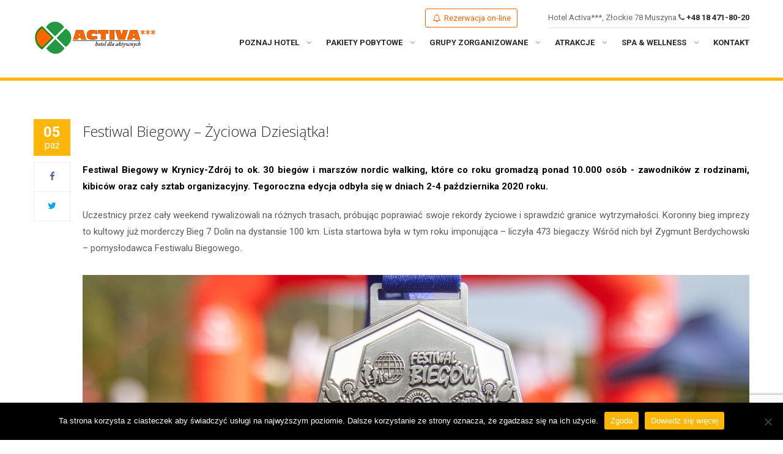

--- FILE ---
content_type: text/html; charset=UTF-8
request_url: https://www.hotel-activa.pl/festiwal-biegowy-zyciowa-dziesiatka/
body_size: 15837
content:
<!DOCTYPE html>
<html lang="pl-PL"	>
<head>
<meta charset="UTF-8">
<meta name="viewport" content="width=device-width, initial-scale=1">
<link rel="profile" href="http://gmpg.org/xfn/11">
<meta name='robots' content='index, follow, max-image-preview:large, max-snippet:-1, max-video-preview:-1' />
<style>img:is([sizes="auto" i], [sizes^="auto," i]) { contain-intrinsic-size: 3000px 1500px }</style>
<!-- This site is optimized with the Yoast SEO plugin v26.5 - https://yoast.com/wordpress/plugins/seo/ -->
<title>Festiwal Biegowy - Życiowa Dziesiątka | Hotel Activa Muszyna</title>
<meta name="description" content="Dla wielu biegaczy w Polsce corocznym &quot;must to be&quot; (muszę tam być) jest Życiowa Dziesiątka." />
<link rel="canonical" href="https://www.hotel-activa.pl/festiwal-biegowy-zyciowa-dziesiatka/" />
<meta property="og:locale" content="pl_PL" />
<meta property="og:type" content="article" />
<meta property="og:title" content="Festiwal Biegowy - Życiowa Dziesiątka | Hotel Activa Muszyna" />
<meta property="og:description" content="Dla wielu biegaczy w Polsce corocznym &quot;must to be&quot; (muszę tam być) jest Życiowa Dziesiątka." />
<meta property="og:url" content="https://www.hotel-activa.pl/festiwal-biegowy-zyciowa-dziesiatka/" />
<meta property="og:site_name" content="Hotel Activa" />
<meta property="article:publisher" content="https://www.facebook.com/HotelActiva" />
<meta property="article:published_time" content="2020-10-05T12:04:20+00:00" />
<meta property="article:modified_time" content="2021-01-14T09:17:47+00:00" />
<meta name="author" content="Agnieszka Dulak" />
<meta name="twitter:card" content="summary_large_image" />
<meta name="twitter:label1" content="Napisane przez" />
<meta name="twitter:data1" content="Agnieszka Dulak" />
<meta name="twitter:label2" content="Szacowany czas czytania" />
<meta name="twitter:data2" content="1 minuta" />
<script type="application/ld+json" class="yoast-schema-graph">{"@context":"https://schema.org","@graph":[{"@type":"Article","@id":"https://www.hotel-activa.pl/festiwal-biegowy-zyciowa-dziesiatka/#article","isPartOf":{"@id":"https://www.hotel-activa.pl/festiwal-biegowy-zyciowa-dziesiatka/"},"author":{"name":"Agnieszka Dulak","@id":"https://www.hotel-activa.pl/#/schema/person/f119f30d19be776f2bb19243fc012eac"},"headline":"Festiwal Biegowy &#8211; Życiowa Dziesiątka!","datePublished":"2020-10-05T12:04:20+00:00","dateModified":"2021-01-14T09:17:47+00:00","mainEntityOfPage":{"@id":"https://www.hotel-activa.pl/festiwal-biegowy-zyciowa-dziesiatka/"},"wordCount":217,"publisher":{"@id":"https://www.hotel-activa.pl/#organization"},"articleSection":["Blog"],"inLanguage":"pl-PL"},{"@type":"WebPage","@id":"https://www.hotel-activa.pl/festiwal-biegowy-zyciowa-dziesiatka/","url":"https://www.hotel-activa.pl/festiwal-biegowy-zyciowa-dziesiatka/","name":"Festiwal Biegowy - Życiowa Dziesiątka | Hotel Activa Muszyna","isPartOf":{"@id":"https://www.hotel-activa.pl/#website"},"datePublished":"2020-10-05T12:04:20+00:00","dateModified":"2021-01-14T09:17:47+00:00","description":"Dla wielu biegaczy w Polsce corocznym \"must to be\" (muszę tam być) jest Życiowa Dziesiątka.","breadcrumb":{"@id":"https://www.hotel-activa.pl/festiwal-biegowy-zyciowa-dziesiatka/#breadcrumb"},"inLanguage":"pl-PL","potentialAction":[{"@type":"ReadAction","target":["https://www.hotel-activa.pl/festiwal-biegowy-zyciowa-dziesiatka/"]}]},{"@type":"BreadcrumbList","@id":"https://www.hotel-activa.pl/festiwal-biegowy-zyciowa-dziesiatka/#breadcrumb","itemListElement":[{"@type":"ListItem","position":1,"name":"Strona główna","item":"https://www.hotel-activa.pl/"},{"@type":"ListItem","position":2,"name":"Festiwal Biegowy &#8211; Życiowa Dziesiątka!"}]},{"@type":"WebSite","@id":"https://www.hotel-activa.pl/#website","url":"https://www.hotel-activa.pl/","name":"Hotel Activa","description":"","publisher":{"@id":"https://www.hotel-activa.pl/#organization"},"potentialAction":[{"@type":"SearchAction","target":{"@type":"EntryPoint","urlTemplate":"https://www.hotel-activa.pl/?s={search_term_string}"},"query-input":{"@type":"PropertyValueSpecification","valueRequired":true,"valueName":"search_term_string"}}],"inLanguage":"pl-PL"},{"@type":"Organization","@id":"https://www.hotel-activa.pl/#organization","name":"Hotel Activa","url":"https://www.hotel-activa.pl/","logo":{"@type":"ImageObject","inLanguage":"pl-PL","@id":"https://www.hotel-activa.pl/#/schema/logo/image/","url":"https://www.hotel-activa.pl/wp-content/uploads/Logo-ACTIVA-hotel.jpg","contentUrl":"https://www.hotel-activa.pl/wp-content/uploads/Logo-ACTIVA-hotel.jpg","width":799,"height":247,"caption":"Hotel Activa"},"image":{"@id":"https://www.hotel-activa.pl/#/schema/logo/image/"},"sameAs":["https://www.facebook.com/HotelActiva","https://www.instagram.com/hotel_activa/","https://www.youtube.com/user/hotelactiva","https://www.tiktok.com/@hotel_activa"]},{"@type":"Person","@id":"https://www.hotel-activa.pl/#/schema/person/f119f30d19be776f2bb19243fc012eac","name":"Agnieszka Dulak","image":{"@type":"ImageObject","inLanguage":"pl-PL","@id":"https://www.hotel-activa.pl/#/schema/person/image/","url":"https://secure.gravatar.com/avatar/8039ed606849199ba7745324d3830bdd4c0642af10ff63d772ff393e0fdbdce9?s=96&d=mm&r=g","contentUrl":"https://secure.gravatar.com/avatar/8039ed606849199ba7745324d3830bdd4c0642af10ff63d772ff393e0fdbdce9?s=96&d=mm&r=g","caption":"Agnieszka Dulak"}}]}</script>
<!-- / Yoast SEO plugin. -->
<link rel='dns-prefetch' href='//widgetlogic.org' />
<link rel='dns-prefetch' href='//fonts.googleapis.com' />
<script type="text/javascript">
/* <![CDATA[ */
window._wpemojiSettings = {"baseUrl":"https:\/\/s.w.org\/images\/core\/emoji\/16.0.1\/72x72\/","ext":".png","svgUrl":"https:\/\/s.w.org\/images\/core\/emoji\/16.0.1\/svg\/","svgExt":".svg","source":{"concatemoji":"https:\/\/www.hotel-activa.pl\/wp-includes\/js\/wp-emoji-release.min.js?ver=6.8.3"}};
/*! This file is auto-generated */
!function(s,n){var o,i,e;function c(e){try{var t={supportTests:e,timestamp:(new Date).valueOf()};sessionStorage.setItem(o,JSON.stringify(t))}catch(e){}}function p(e,t,n){e.clearRect(0,0,e.canvas.width,e.canvas.height),e.fillText(t,0,0);var t=new Uint32Array(e.getImageData(0,0,e.canvas.width,e.canvas.height).data),a=(e.clearRect(0,0,e.canvas.width,e.canvas.height),e.fillText(n,0,0),new Uint32Array(e.getImageData(0,0,e.canvas.width,e.canvas.height).data));return t.every(function(e,t){return e===a[t]})}function u(e,t){e.clearRect(0,0,e.canvas.width,e.canvas.height),e.fillText(t,0,0);for(var n=e.getImageData(16,16,1,1),a=0;a<n.data.length;a++)if(0!==n.data[a])return!1;return!0}function f(e,t,n,a){switch(t){case"flag":return n(e,"\ud83c\udff3\ufe0f\u200d\u26a7\ufe0f","\ud83c\udff3\ufe0f\u200b\u26a7\ufe0f")?!1:!n(e,"\ud83c\udde8\ud83c\uddf6","\ud83c\udde8\u200b\ud83c\uddf6")&&!n(e,"\ud83c\udff4\udb40\udc67\udb40\udc62\udb40\udc65\udb40\udc6e\udb40\udc67\udb40\udc7f","\ud83c\udff4\u200b\udb40\udc67\u200b\udb40\udc62\u200b\udb40\udc65\u200b\udb40\udc6e\u200b\udb40\udc67\u200b\udb40\udc7f");case"emoji":return!a(e,"\ud83e\udedf")}return!1}function g(e,t,n,a){var r="undefined"!=typeof WorkerGlobalScope&&self instanceof WorkerGlobalScope?new OffscreenCanvas(300,150):s.createElement("canvas"),o=r.getContext("2d",{willReadFrequently:!0}),i=(o.textBaseline="top",o.font="600 32px Arial",{});return e.forEach(function(e){i[e]=t(o,e,n,a)}),i}function t(e){var t=s.createElement("script");t.src=e,t.defer=!0,s.head.appendChild(t)}"undefined"!=typeof Promise&&(o="wpEmojiSettingsSupports",i=["flag","emoji"],n.supports={everything:!0,everythingExceptFlag:!0},e=new Promise(function(e){s.addEventListener("DOMContentLoaded",e,{once:!0})}),new Promise(function(t){var n=function(){try{var e=JSON.parse(sessionStorage.getItem(o));if("object"==typeof e&&"number"==typeof e.timestamp&&(new Date).valueOf()<e.timestamp+604800&&"object"==typeof e.supportTests)return e.supportTests}catch(e){}return null}();if(!n){if("undefined"!=typeof Worker&&"undefined"!=typeof OffscreenCanvas&&"undefined"!=typeof URL&&URL.createObjectURL&&"undefined"!=typeof Blob)try{var e="postMessage("+g.toString()+"("+[JSON.stringify(i),f.toString(),p.toString(),u.toString()].join(",")+"));",a=new Blob([e],{type:"text/javascript"}),r=new Worker(URL.createObjectURL(a),{name:"wpTestEmojiSupports"});return void(r.onmessage=function(e){c(n=e.data),r.terminate(),t(n)})}catch(e){}c(n=g(i,f,p,u))}t(n)}).then(function(e){for(var t in e)n.supports[t]=e[t],n.supports.everything=n.supports.everything&&n.supports[t],"flag"!==t&&(n.supports.everythingExceptFlag=n.supports.everythingExceptFlag&&n.supports[t]);n.supports.everythingExceptFlag=n.supports.everythingExceptFlag&&!n.supports.flag,n.DOMReady=!1,n.readyCallback=function(){n.DOMReady=!0}}).then(function(){return e}).then(function(){var e;n.supports.everything||(n.readyCallback(),(e=n.source||{}).concatemoji?t(e.concatemoji):e.wpemoji&&e.twemoji&&(t(e.twemoji),t(e.wpemoji)))}))}((window,document),window._wpemojiSettings);
/* ]]> */
</script>
<!-- <link rel='stylesheet' id='tppostpro-fontawesome-css-css' href='https://www.hotel-activa.pl/wp-content/plugins/post-sliders/assets/css/font-awesome.min.css?ver=6.8.3' type='text/css' media='all' /> -->
<!-- <link rel='stylesheet' id='tppostpro-owl-min-css-css' href='https://www.hotel-activa.pl/wp-content/plugins/post-sliders/assets/css/owl.carousel.min.css?ver=6.8.3' type='text/css' media='all' /> -->
<!-- <link rel='stylesheet' id='tppostpro-style-css-css' href='https://www.hotel-activa.pl/wp-content/plugins/post-sliders/assets/css/style.css?ver=6.8.3' type='text/css' media='all' /> -->
<link rel="stylesheet" type="text/css" href="//www.hotel-activa.pl/wp-content/cache/wpfc-minified/1qhmfq25/8bepw.css" media="all"/>
<link rel='stylesheet' id='twb-open-sans-css' href='https://fonts.googleapis.com/css?family=Open+Sans%3A300%2C400%2C500%2C600%2C700%2C800&#038;display=swap&#038;ver=6.8.3' type='text/css' media='all' />
<!-- <link rel='stylesheet' id='twbbwg-global-css' href='https://www.hotel-activa.pl/wp-content/plugins/photo-gallery/booster/assets/css/global.css?ver=1.0.0' type='text/css' media='all' /> -->
<!-- <link rel='stylesheet' id='sbi_styles-css' href='https://www.hotel-activa.pl/wp-content/plugins/instagram-feed/css/sbi-styles.min.css?ver=6.10.0' type='text/css' media='all' /> -->
<link rel="stylesheet" type="text/css" href="//www.hotel-activa.pl/wp-content/cache/wpfc-minified/lpm4pkj4/8bepw.css" media="all"/>
<style id='wp-emoji-styles-inline-css' type='text/css'>
img.wp-smiley, img.emoji {
display: inline !important;
border: none !important;
box-shadow: none !important;
height: 1em !important;
width: 1em !important;
margin: 0 0.07em !important;
vertical-align: -0.1em !important;
background: none !important;
padding: 0 !important;
}
</style>
<!-- <link rel='stylesheet' id='wp-block-library-css' href='https://www.hotel-activa.pl/wp-includes/css/dist/block-library/style.min.css?ver=6.8.3' type='text/css' media='all' /> -->
<link rel="stylesheet" type="text/css" href="//www.hotel-activa.pl/wp-content/cache/wpfc-minified/2f8ezlk1/8bepw.css" media="all"/>
<style id='classic-theme-styles-inline-css' type='text/css'>
/*! This file is auto-generated */
.wp-block-button__link{color:#fff;background-color:#32373c;border-radius:9999px;box-shadow:none;text-decoration:none;padding:calc(.667em + 2px) calc(1.333em + 2px);font-size:1.125em}.wp-block-file__button{background:#32373c;color:#fff;text-decoration:none}
</style>
<!-- <link rel='stylesheet' id='block-widget-css' href='https://www.hotel-activa.pl/wp-content/plugins/widget-logic/block_widget/css/widget.css?ver=1724931430' type='text/css' media='all' /> -->
<link rel="stylesheet" type="text/css" href="//www.hotel-activa.pl/wp-content/cache/wpfc-minified/7afqmr1l/8bepw.css" media="all"/>
<style id='global-styles-inline-css' type='text/css'>
:root{--wp--preset--aspect-ratio--square: 1;--wp--preset--aspect-ratio--4-3: 4/3;--wp--preset--aspect-ratio--3-4: 3/4;--wp--preset--aspect-ratio--3-2: 3/2;--wp--preset--aspect-ratio--2-3: 2/3;--wp--preset--aspect-ratio--16-9: 16/9;--wp--preset--aspect-ratio--9-16: 9/16;--wp--preset--color--black: #000000;--wp--preset--color--cyan-bluish-gray: #abb8c3;--wp--preset--color--white: #ffffff;--wp--preset--color--pale-pink: #f78da7;--wp--preset--color--vivid-red: #cf2e2e;--wp--preset--color--luminous-vivid-orange: #ff6900;--wp--preset--color--luminous-vivid-amber: #fcb900;--wp--preset--color--light-green-cyan: #7bdcb5;--wp--preset--color--vivid-green-cyan: #00d084;--wp--preset--color--pale-cyan-blue: #8ed1fc;--wp--preset--color--vivid-cyan-blue: #0693e3;--wp--preset--color--vivid-purple: #9b51e0;--wp--preset--gradient--vivid-cyan-blue-to-vivid-purple: linear-gradient(135deg,rgba(6,147,227,1) 0%,rgb(155,81,224) 100%);--wp--preset--gradient--light-green-cyan-to-vivid-green-cyan: linear-gradient(135deg,rgb(122,220,180) 0%,rgb(0,208,130) 100%);--wp--preset--gradient--luminous-vivid-amber-to-luminous-vivid-orange: linear-gradient(135deg,rgba(252,185,0,1) 0%,rgba(255,105,0,1) 100%);--wp--preset--gradient--luminous-vivid-orange-to-vivid-red: linear-gradient(135deg,rgba(255,105,0,1) 0%,rgb(207,46,46) 100%);--wp--preset--gradient--very-light-gray-to-cyan-bluish-gray: linear-gradient(135deg,rgb(238,238,238) 0%,rgb(169,184,195) 100%);--wp--preset--gradient--cool-to-warm-spectrum: linear-gradient(135deg,rgb(74,234,220) 0%,rgb(151,120,209) 20%,rgb(207,42,186) 40%,rgb(238,44,130) 60%,rgb(251,105,98) 80%,rgb(254,248,76) 100%);--wp--preset--gradient--blush-light-purple: linear-gradient(135deg,rgb(255,206,236) 0%,rgb(152,150,240) 100%);--wp--preset--gradient--blush-bordeaux: linear-gradient(135deg,rgb(254,205,165) 0%,rgb(254,45,45) 50%,rgb(107,0,62) 100%);--wp--preset--gradient--luminous-dusk: linear-gradient(135deg,rgb(255,203,112) 0%,rgb(199,81,192) 50%,rgb(65,88,208) 100%);--wp--preset--gradient--pale-ocean: linear-gradient(135deg,rgb(255,245,203) 0%,rgb(182,227,212) 50%,rgb(51,167,181) 100%);--wp--preset--gradient--electric-grass: linear-gradient(135deg,rgb(202,248,128) 0%,rgb(113,206,126) 100%);--wp--preset--gradient--midnight: linear-gradient(135deg,rgb(2,3,129) 0%,rgb(40,116,252) 100%);--wp--preset--font-size--small: 13px;--wp--preset--font-size--medium: 20px;--wp--preset--font-size--large: 36px;--wp--preset--font-size--x-large: 42px;--wp--preset--spacing--20: 0.44rem;--wp--preset--spacing--30: 0.67rem;--wp--preset--spacing--40: 1rem;--wp--preset--spacing--50: 1.5rem;--wp--preset--spacing--60: 2.25rem;--wp--preset--spacing--70: 3.38rem;--wp--preset--spacing--80: 5.06rem;--wp--preset--shadow--natural: 6px 6px 9px rgba(0, 0, 0, 0.2);--wp--preset--shadow--deep: 12px 12px 50px rgba(0, 0, 0, 0.4);--wp--preset--shadow--sharp: 6px 6px 0px rgba(0, 0, 0, 0.2);--wp--preset--shadow--outlined: 6px 6px 0px -3px rgba(255, 255, 255, 1), 6px 6px rgba(0, 0, 0, 1);--wp--preset--shadow--crisp: 6px 6px 0px rgba(0, 0, 0, 1);}:where(.is-layout-flex){gap: 0.5em;}:where(.is-layout-grid){gap: 0.5em;}body .is-layout-flex{display: flex;}.is-layout-flex{flex-wrap: wrap;align-items: center;}.is-layout-flex > :is(*, div){margin: 0;}body .is-layout-grid{display: grid;}.is-layout-grid > :is(*, div){margin: 0;}:where(.wp-block-columns.is-layout-flex){gap: 2em;}:where(.wp-block-columns.is-layout-grid){gap: 2em;}:where(.wp-block-post-template.is-layout-flex){gap: 1.25em;}:where(.wp-block-post-template.is-layout-grid){gap: 1.25em;}.has-black-color{color: var(--wp--preset--color--black) !important;}.has-cyan-bluish-gray-color{color: var(--wp--preset--color--cyan-bluish-gray) !important;}.has-white-color{color: var(--wp--preset--color--white) !important;}.has-pale-pink-color{color: var(--wp--preset--color--pale-pink) !important;}.has-vivid-red-color{color: var(--wp--preset--color--vivid-red) !important;}.has-luminous-vivid-orange-color{color: var(--wp--preset--color--luminous-vivid-orange) !important;}.has-luminous-vivid-amber-color{color: var(--wp--preset--color--luminous-vivid-amber) !important;}.has-light-green-cyan-color{color: var(--wp--preset--color--light-green-cyan) !important;}.has-vivid-green-cyan-color{color: var(--wp--preset--color--vivid-green-cyan) !important;}.has-pale-cyan-blue-color{color: var(--wp--preset--color--pale-cyan-blue) !important;}.has-vivid-cyan-blue-color{color: var(--wp--preset--color--vivid-cyan-blue) !important;}.has-vivid-purple-color{color: var(--wp--preset--color--vivid-purple) !important;}.has-black-background-color{background-color: var(--wp--preset--color--black) !important;}.has-cyan-bluish-gray-background-color{background-color: var(--wp--preset--color--cyan-bluish-gray) !important;}.has-white-background-color{background-color: var(--wp--preset--color--white) !important;}.has-pale-pink-background-color{background-color: var(--wp--preset--color--pale-pink) !important;}.has-vivid-red-background-color{background-color: var(--wp--preset--color--vivid-red) !important;}.has-luminous-vivid-orange-background-color{background-color: var(--wp--preset--color--luminous-vivid-orange) !important;}.has-luminous-vivid-amber-background-color{background-color: var(--wp--preset--color--luminous-vivid-amber) !important;}.has-light-green-cyan-background-color{background-color: var(--wp--preset--color--light-green-cyan) !important;}.has-vivid-green-cyan-background-color{background-color: var(--wp--preset--color--vivid-green-cyan) !important;}.has-pale-cyan-blue-background-color{background-color: var(--wp--preset--color--pale-cyan-blue) !important;}.has-vivid-cyan-blue-background-color{background-color: var(--wp--preset--color--vivid-cyan-blue) !important;}.has-vivid-purple-background-color{background-color: var(--wp--preset--color--vivid-purple) !important;}.has-black-border-color{border-color: var(--wp--preset--color--black) !important;}.has-cyan-bluish-gray-border-color{border-color: var(--wp--preset--color--cyan-bluish-gray) !important;}.has-white-border-color{border-color: var(--wp--preset--color--white) !important;}.has-pale-pink-border-color{border-color: var(--wp--preset--color--pale-pink) !important;}.has-vivid-red-border-color{border-color: var(--wp--preset--color--vivid-red) !important;}.has-luminous-vivid-orange-border-color{border-color: var(--wp--preset--color--luminous-vivid-orange) !important;}.has-luminous-vivid-amber-border-color{border-color: var(--wp--preset--color--luminous-vivid-amber) !important;}.has-light-green-cyan-border-color{border-color: var(--wp--preset--color--light-green-cyan) !important;}.has-vivid-green-cyan-border-color{border-color: var(--wp--preset--color--vivid-green-cyan) !important;}.has-pale-cyan-blue-border-color{border-color: var(--wp--preset--color--pale-cyan-blue) !important;}.has-vivid-cyan-blue-border-color{border-color: var(--wp--preset--color--vivid-cyan-blue) !important;}.has-vivid-purple-border-color{border-color: var(--wp--preset--color--vivid-purple) !important;}.has-vivid-cyan-blue-to-vivid-purple-gradient-background{background: var(--wp--preset--gradient--vivid-cyan-blue-to-vivid-purple) !important;}.has-light-green-cyan-to-vivid-green-cyan-gradient-background{background: var(--wp--preset--gradient--light-green-cyan-to-vivid-green-cyan) !important;}.has-luminous-vivid-amber-to-luminous-vivid-orange-gradient-background{background: var(--wp--preset--gradient--luminous-vivid-amber-to-luminous-vivid-orange) !important;}.has-luminous-vivid-orange-to-vivid-red-gradient-background{background: var(--wp--preset--gradient--luminous-vivid-orange-to-vivid-red) !important;}.has-very-light-gray-to-cyan-bluish-gray-gradient-background{background: var(--wp--preset--gradient--very-light-gray-to-cyan-bluish-gray) !important;}.has-cool-to-warm-spectrum-gradient-background{background: var(--wp--preset--gradient--cool-to-warm-spectrum) !important;}.has-blush-light-purple-gradient-background{background: var(--wp--preset--gradient--blush-light-purple) !important;}.has-blush-bordeaux-gradient-background{background: var(--wp--preset--gradient--blush-bordeaux) !important;}.has-luminous-dusk-gradient-background{background: var(--wp--preset--gradient--luminous-dusk) !important;}.has-pale-ocean-gradient-background{background: var(--wp--preset--gradient--pale-ocean) !important;}.has-electric-grass-gradient-background{background: var(--wp--preset--gradient--electric-grass) !important;}.has-midnight-gradient-background{background: var(--wp--preset--gradient--midnight) !important;}.has-small-font-size{font-size: var(--wp--preset--font-size--small) !important;}.has-medium-font-size{font-size: var(--wp--preset--font-size--medium) !important;}.has-large-font-size{font-size: var(--wp--preset--font-size--large) !important;}.has-x-large-font-size{font-size: var(--wp--preset--font-size--x-large) !important;}
:where(.wp-block-post-template.is-layout-flex){gap: 1.25em;}:where(.wp-block-post-template.is-layout-grid){gap: 1.25em;}
:where(.wp-block-columns.is-layout-flex){gap: 2em;}:where(.wp-block-columns.is-layout-grid){gap: 2em;}
:root :where(.wp-block-pullquote){font-size: 1.5em;line-height: 1.6;}
</style>
<!-- <link rel='stylesheet' id='font-awesome-styles-css' href='https://www.hotel-activa.pl/wp-content/plugins/Font-Awesome-WordPress-Plugin-master/assets/css/font-awesome.css?ver=4.7.0' type='text/css' media='all' /> -->
<!-- <link rel='stylesheet' id='contact-form-7-css' href='https://www.hotel-activa.pl/wp-content/plugins/contact-form-7/includes/css/styles.css?ver=6.1.4' type='text/css' media='all' /> -->
<!-- <link rel='stylesheet' id='cookie-notice-front-css' href='https://www.hotel-activa.pl/wp-content/plugins/cookie-notice/css/front.min.css?ver=2.5.11' type='text/css' media='all' /> -->
<!-- <link rel='stylesheet' id='tp-hotel-rezerwacja-css' href='https://www.hotel-activa.pl/wp-content/plugins/hotel-booking/rezerwacja/rezerwacja_p24/rezerwacja_p24.css?ver=6.8.3' type='text/css' media='all' /> -->
<!-- <link rel='stylesheet' id='tp-hotel-booking-css' href='https://www.hotel-activa.pl/wp-content/plugins/hotel-booking/assets/css/hotel-booking.css?ver=6.8.3' type='text/css' media='all' /> -->
<!-- <link rel='stylesheet' id='bwg_fonts-css' href='https://www.hotel-activa.pl/wp-content/plugins/photo-gallery/css/bwg-fonts/fonts.css?ver=0.0.1' type='text/css' media='all' /> -->
<!-- <link rel='stylesheet' id='sumoselect-css' href='https://www.hotel-activa.pl/wp-content/plugins/photo-gallery/css/sumoselect.min.css?ver=3.4.6' type='text/css' media='all' /> -->
<!-- <link rel='stylesheet' id='mCustomScrollbar-css' href='https://www.hotel-activa.pl/wp-content/plugins/photo-gallery/css/jquery.mCustomScrollbar.min.css?ver=3.1.5' type='text/css' media='all' /> -->
<!-- <link rel='stylesheet' id='bwg_frontend-css' href='https://www.hotel-activa.pl/wp-content/plugins/photo-gallery/css/styles.min.css?ver=1.8.35' type='text/css' media='all' /> -->
<!-- <link rel='stylesheet' id='rs-plugin-settings-css' href='https://www.hotel-activa.pl/wp-content/plugins/revslider/public/assets/css/settings.css?ver=5.3.1.5' type='text/css' media='all' /> -->
<link rel="stylesheet" type="text/css" href="//www.hotel-activa.pl/wp-content/cache/wpfc-minified/12ubwi7w/8bepw.css" media="all"/>
<style id='rs-plugin-settings-inline-css' type='text/css'>
#rs-demo-id {}
</style>
<!-- <link rel='stylesheet' id='siteorigin-panels-front-css' href='https://www.hotel-activa.pl/wp-content/plugins/siteorigin-panels/css/front-flex.min.css?ver=2.33.1' type='text/css' media='all' /> -->
<!-- <link rel='stylesheet' id='thim-awesome-css' href='https://www.hotel-activa.pl/wp-content/plugins/thim-framework/css/font-awesome.min.css?ver=6.8.3' type='text/css' media='all' /> -->
<!-- <link rel='stylesheet' id='thim-css-style-css' href='https://www.hotel-activa.pl/wp-content/themes/sailing/assets/css/custom-style.css?ver=1.12.1' type='text/css' media='all' /> -->
<!-- <link rel='stylesheet' id='thim-style-css' href='https://www.hotel-activa.pl/wp-content/themes/sailing/style.css?ver=1.12.1' type='text/css' media='all' /> -->
<link rel="stylesheet" type="text/css" href="//www.hotel-activa.pl/wp-content/cache/wpfc-minified/m0u1nsg2/8bepw.css" media="all"/>
<link rel='stylesheet' id='tf-google-webfont-roboto-css' href='//fonts.googleapis.com/css?family=Roboto%3A100%2C100italic%2C300%2C300italic%2C400%2Citalic%2C500%2C500italic%2C700%2C700italic%2C900%2C900italic&#038;subset=greek-ext%2Cgreek%2Ccyrillic-ext%2Clatin-ext%2Clatin%2Cvietnamese%2Ccyrillic&#038;ver=6.8.3' type='text/css' media='all' />
<link rel='stylesheet' id='tf-google-webfont-open-sans-css' href='//fonts.googleapis.com/css?family=Open+Sans%3A300%2C300italic%2C400%2Citalic%2C600%2C600italic%2C700%2C700italic%2C800%2C800italic&#038;subset=greek-ext%2Cgreek%2Ccyrillic-ext%2Clatin-ext%2Clatin%2Cvietnamese%2Ccyrillic&#038;ver=6.8.3' type='text/css' media='all' />
<link rel='stylesheet' id='tf-google-webfont-crimson-text-css' href='//fonts.googleapis.com/css?family=Crimson+Text%3A400%2Citalic%2C600%2C600italic%2C700%2C700italic&#038;subset=latin&#038;ver=6.8.3' type='text/css' media='all' />
<!-- <link rel='stylesheet' id='jquery-ui-smoothness-css' href='https://www.hotel-activa.pl/wp-content/plugins/contact-form-7/includes/js/jquery-ui/themes/smoothness/jquery-ui.min.css?ver=1.12.1' type='text/css' media='screen' /> -->
<link rel="stylesheet" type="text/css" href="//www.hotel-activa.pl/wp-content/cache/wpfc-minified/kny0b7qs/8bepw.css" media="screen"/>
<script type="text/javascript">
var ajax_url ="https://www.hotel-activa.pl/wp-admin/admin-ajax.php";
</script><script src='//www.hotel-activa.pl/wp-content/cache/wpfc-minified/6kg9yvza/8bepw.js' type="text/javascript"></script>
<!-- <script type="text/javascript" src="https://www.hotel-activa.pl/wp-includes/js/jquery/jquery.min.js?ver=3.7.1" id="jquery-core-js"></script> -->
<!-- <script type="text/javascript" src="https://www.hotel-activa.pl/wp-includes/js/jquery/jquery-migrate.min.js?ver=3.4.1" id="jquery-migrate-js"></script> -->
<!-- <script type="text/javascript" src="https://www.hotel-activa.pl/wp-content/plugins/post-sliders/assets/js/owl.carousel.js?ver=6.8.3" id="tppostpro-owl-js-js"></script> -->
<!-- <script type="text/javascript" src="https://www.hotel-activa.pl/wp-content/plugins/photo-gallery/booster/assets/js/circle-progress.js?ver=1.2.2" id="twbbwg-circle-js"></script> -->
<script type="text/javascript" id="twbbwg-global-js-extra">
/* <![CDATA[ */
var twb = {"nonce":"793f333635","ajax_url":"https:\/\/www.hotel-activa.pl\/wp-admin\/admin-ajax.php","plugin_url":"https:\/\/www.hotel-activa.pl\/wp-content\/plugins\/photo-gallery\/booster","href":"https:\/\/www.hotel-activa.pl\/wp-admin\/admin.php?page=twbbwg_photo-gallery"};
var twb = {"nonce":"793f333635","ajax_url":"https:\/\/www.hotel-activa.pl\/wp-admin\/admin-ajax.php","plugin_url":"https:\/\/www.hotel-activa.pl\/wp-content\/plugins\/photo-gallery\/booster","href":"https:\/\/www.hotel-activa.pl\/wp-admin\/admin.php?page=twbbwg_photo-gallery"};
/* ]]> */
</script>
<script src='//www.hotel-activa.pl/wp-content/cache/wpfc-minified/dg2jmnsy/8bepw.js' type="text/javascript"></script>
<!-- <script type="text/javascript" src="https://www.hotel-activa.pl/wp-content/plugins/photo-gallery/booster/assets/js/global.js?ver=1.0.0" id="twbbwg-global-js"></script> -->
<!-- <script type="text/javascript" src="https://www.hotel-activa.pl/wp-content/plugins/hotel-booking/rezerwacja/rezerwacja_p24/jquery.opTooltip.1.4.js?ver=6.8.3" id="opTooltip-js"></script> -->
<!-- <script type="text/javascript" src="https://www.hotel-activa.pl/wp-content/plugins/photo-gallery/js/jquery.sumoselect.min.js?ver=3.4.6" id="sumoselect-js"></script> -->
<!-- <script type="text/javascript" src="https://www.hotel-activa.pl/wp-content/plugins/photo-gallery/js/tocca.min.js?ver=2.0.9" id="bwg_mobile-js"></script> -->
<!-- <script type="text/javascript" src="https://www.hotel-activa.pl/wp-content/plugins/photo-gallery/js/jquery.mCustomScrollbar.concat.min.js?ver=3.1.5" id="mCustomScrollbar-js"></script> -->
<!-- <script type="text/javascript" src="https://www.hotel-activa.pl/wp-content/plugins/photo-gallery/js/jquery.fullscreen.min.js?ver=0.6.0" id="jquery-fullscreen-js"></script> -->
<script type="text/javascript" id="bwg_frontend-js-extra">
/* <![CDATA[ */
var bwg_objectsL10n = {"bwg_field_required":"pole wymagane.","bwg_mail_validation":"To nie jest prawid\u0142owy adres e-mail.","bwg_search_result":"Brak obrazk\u00f3w odpowiadaj\u0105cych Twojemu wyszukiwaniu.","bwg_select_tag":"Wybierz znacznik","bwg_order_by":"Kolejno\u015b\u0107 wg","bwg_search":"Szukaj","bwg_show_ecommerce":"Poka\u017c handel elektroniczny","bwg_hide_ecommerce":"Ukryj handel elektroniczny","bwg_show_comments":"Poka\u017c komentarze","bwg_hide_comments":"Ukryj komentarze","bwg_restore":"Przywr\u00f3\u0107","bwg_maximize":"Maksymalizuj","bwg_fullscreen":"Tryb pe\u0142noekranowy","bwg_exit_fullscreen":"Zamknij tryb pe\u0142noekranowy","bwg_search_tag":"SZUKAJ...","bwg_tag_no_match":"Nie znaleziono znacznik\u00f3w","bwg_all_tags_selected":"Wszystkie znaczniki zaznaczone","bwg_tags_selected":"wybrane znaczniki","play":"Odtw\u00f3rz","pause":"Zatrzymaj","is_pro":"","bwg_play":"Odtw\u00f3rz","bwg_pause":"Zatrzymaj","bwg_hide_info":"Ukryj informacje","bwg_show_info":"Poka\u017c informacje","bwg_hide_rating":"Ukryj ocen\u0119","bwg_show_rating":"Poka\u017c ocen\u0119","ok":"Ok","cancel":"Anuluj","select_all":"Zaznacz wszystko","lazy_load":"0","lazy_loader":"https:\/\/www.hotel-activa.pl\/wp-content\/plugins\/photo-gallery\/images\/ajax_loader.png","front_ajax":"0","bwg_tag_see_all":"zobacz wszystkie znaczniki","bwg_tag_see_less":"zobacz mniej znacznik\u00f3w"};
/* ]]> */
</script>
<script src='//www.hotel-activa.pl/wp-content/cache/wpfc-minified/7j9kgiod/8bepw.js' type="text/javascript"></script>
<!-- <script type="text/javascript" src="https://www.hotel-activa.pl/wp-content/plugins/photo-gallery/js/scripts.min.js?ver=1.8.35" id="bwg_frontend-js"></script> -->
<!-- <script type="text/javascript" src="https://www.hotel-activa.pl/wp-content/plugins/revslider/public/assets/js/jquery.themepunch.tools.min.js?ver=5.3.1.5" id="tp-tools-js"></script> -->
<!-- <script type="text/javascript" src="https://www.hotel-activa.pl/wp-content/plugins/revslider/public/assets/js/jquery.themepunch.revolution.min.js?ver=5.3.1.5" id="revmin-js"></script> -->
<link rel="https://api.w.org/" href="https://www.hotel-activa.pl/wp-json/" /><link rel="alternate" title="JSON" type="application/json" href="https://www.hotel-activa.pl/wp-json/wp/v2/posts/17122" /><link rel="EditURI" type="application/rsd+xml" title="RSD" href="https://www.hotel-activa.pl/xmlrpc.php?rsd" />
<meta name="generator" content="WordPress 6.8.3" />
<link rel='shortlink' href='https://www.hotel-activa.pl/?p=17122' />
<link rel="alternate" title="oEmbed (JSON)" type="application/json+oembed" href="https://www.hotel-activa.pl/wp-json/oembed/1.0/embed?url=https%3A%2F%2Fwww.hotel-activa.pl%2Ffestiwal-biegowy-zyciowa-dziesiatka%2F" />
<link rel="alternate" title="oEmbed (XML)" type="text/xml+oembed" href="https://www.hotel-activa.pl/wp-json/oembed/1.0/embed?url=https%3A%2F%2Fwww.hotel-activa.pl%2Ffestiwal-biegowy-zyciowa-dziesiatka%2F&#038;format=xml" />
<script type="text/javascript">
var _gaq = _gaq || [];
_gaq.push(['_setAccount', 'UA-973963-30']);
_gaq.push(['_trackPageview']);
(function() {
var ga = document.createElement('script'); ga.type = 'text/javascript'; ga.async = true;
ga.src = ('https:' == document.location.protocol ? 'https://ssl' : 'http://www') + '.google-analytics.com/ga.js';
var s = document.getElementsByTagName('script')[0]; s.parentNode.insertBefore(ga, s);
})();
</script>
<link rel="shortcut icon" href="https://www.hotel-activa.pl/wp-content/themes/sailing/images/favicon.png" type="image/x-icon" /><meta name="generator" content="Powered by Slider Revolution 5.3.1.5 - responsive, Mobile-Friendly Slider Plugin for WordPress with comfortable drag and drop interface." />
<style media="all" id="siteorigin-panels-layouts-head">/* Layout 17122 */ #pgc-17122-0-0 , #pgc-17122-1-0 { width:100%;width:calc(100% - ( 0 * 30px ) ) } #pg-17122-0 , #pl-17122 .so-panel { margin-bottom:30px } #pl-17122 .so-panel:last-of-type { margin-bottom:0px } #pg-17122-0.panel-has-style > .panel-row-style, #pg-17122-0.panel-no-style , #pg-17122-1.panel-has-style > .panel-row-style, #pg-17122-1.panel-no-style { -webkit-align-items:flex-start;align-items:flex-start } @media (max-width:780px){ #pg-17122-0.panel-no-style, #pg-17122-0.panel-has-style > .panel-row-style, #pg-17122-0 , #pg-17122-1.panel-no-style, #pg-17122-1.panel-has-style > .panel-row-style, #pg-17122-1 { -webkit-flex-direction:column;-ms-flex-direction:column;flex-direction:column } #pg-17122-0 > .panel-grid-cell , #pg-17122-0 > .panel-row-style > .panel-grid-cell , #pg-17122-1 > .panel-grid-cell , #pg-17122-1 > .panel-row-style > .panel-grid-cell { width:100%;margin-right:0 } #pl-17122 .panel-grid-cell { padding:0 } #pl-17122 .panel-grid .panel-grid-cell-empty { display:none } #pl-17122 .panel-grid .panel-grid-cell-mobile-last { margin-bottom:0px }  } </style>		<style type="text/css" id="wp-custom-css">
/*
Tutaj możesz dodać własny CSS.
Naciśnij ikonkę pomocy, żeby dowiedzieć się więcej.
*/
.width-logo img { margin: 25px 0px 20px 0px !important; }		</style>
<style id="sccss">/* Enter Your Custom CSS Here */
html { font-size: medium; }
.site-header.sticky-header { z-index: 1060; }
.site-header { padding-top: 5px; }
.top_site_main { padding: 0px !important; min-height: 5px !important; background: #ffb606; }
.top_site_main .page-title-wrapper { display: none; }
.top-header .widget { margin-left: 50px; }
.top-header .widget.rezerwacja { border: none; }
.top-header .widget.rezerwacja ul { list-style-type: none; margin: 0; padding: 0; }
.top-header .widget.rezerwacja a { color: #ff6600 !important; }
.top-header .widget.rezerwacja .btn-success { background-color: #fff; border-color: #ff6600;  color: #ff6600 !important;}
@media (max-width:480px) {
.top-header { display:block; }
.top-header .widget { margin-left: 15px; }
.top-header b { color: #fff; }
.top-header .phone { display:block; }
}
@media (max-width: 767px) {
.top-header .widget.rezerwacja ul li a span { color: #ff6600 !important; }
.top-header .widget.rezerwacja .btn-success { background-color: #fff; border-color: #ff6600;  color: #ff6600 !important;}
}
.galleryTitle{padding-top:80px}
.sow-carousel-wrapper ul.sow-carousel-items li.sow-carousel-item h3 { font-size: 20px; }
#cn-accept-cookie, #cn-more-info {
background-color: #ffb606;
padding: 5px 10px;
font-size: 13px;
line-height: 1.5;
border-radius: 3px;
border: none;
}
p .wpcf7-acceptance { margin: 0px; min-height: 0px; }
p .wpcf7-form-control-wrap { margin-right: 5px; float: left; }
.widget-title {
margin-bottom:45px !important;
}
h1 { font-size: 25px !important; }
h2 { font-size: 24px !important; }
h3 { font-size: 23px !important; }
form.wpcf7-form {text-align:left;}
.wpcf7-form legend {text-align:left;}
.job_offer_form input, .job_offer_form select, .job_offer_form textarea {margin-bottom: 3px;}
.wpcf7-form input, .wpcf7-form select, .wpcf7-form textarea {margin-bottom: 0px;}
.wpcf7-submit {width:150px;}
.clause .fadeout {
position: absolute;
width: 100%;
bottom: 0;
margin: 0 !important;
padding: 0 !important;
}
.clause .expanded-button { 
position: absolute;
right: 0;
bottom: 0;
color: #50AC25;
cursor: pointer;
background-color: inherit;
}
.wpcf7-not-valid input[type=checkbox] { border: 1px solid red; }
</style></head>
<body class="wp-singular post-template-default single single-post postid-17122 single-format-standard wp-theme-sailing  wrapper-header_default wrapper-header_v1 cookies-not-set siteorigin-panels siteorigin-panels-before-js">
<div id="preload">
<div class="loading-inner">
<img src="https://www.hotel-activa.pl/wp-content/themes/sailing/images/logo.png" alt="Hotel Activa" />			</div>
</div>
<div id="wrapper-container" class="wrapper-container">
<div class="content-pusher ">
<header id="masthead" class="site-header affix-top bg-custom-sticky sticky-header header_default header_v1">
<!-- 1 -->
<div class="container">
<div class="row">
<div class="navigation col-sm-12">
<div class="tm-table">
<div class="menu-mobile-effect navbar-toggle" data-effect="mobile-effect">
<span class="icon-bar"></span>
<span class="icon-bar"></span>
<span class="icon-bar"></span>
</div>
<div class="width-logo table-cell sm-logo">
<a href="https://www.hotel-activa.pl/" title="Hotel Activa - " rel="home" class="no-sticky-logo no-mobile-logo"><img src="https://www.hotel-activa.pl/wp-content/uploads/Logo-ACTIVA-hotel.jpg" alt="Hotel Activa" /></a><a href="https://www.hotel-activa.pl/" title="Hotel Activa - " rel="home" class="sticky-logo no-mobile-logo">
<img src="https://www.hotel-activa.pl/wp-content/uploads/Logo-ACTIVA-hotel.jpg" alt="Hotel Activa" /></a><a href="https://www.hotel-activa.pl/" title="Hotel Activa - " rel="home" class="mobile-logo"><img src="https://www.hotel-activa.pl/wp-content/uploads/Logo-ACTIVA-hotel.jpg" alt="Hotel Activa" /></a>        </div>
<nav class="width-navigation table-cell table-right">
<div class="top-header">
<aside id="nav_menu-4" class="rezerwacja widget widget_nav_menu"><div class=" megaWrapper"><ul id="menu-top-1-link" class="menu"><li  class="btn btn-success btn-sm menu-item menu-item-type-custom menu-item-object-custom drop_to_right standard"><a href="http://www.hotel-activa.pl/rezerwacja/"><span data-hover="Rezerwacja on-line"><i class="fa fa-fw fa-bell-o"></i> Rezerwacja on-line</span></a></li>
</ul></div></aside><aside id="text-11" class="widget widget_text">			<div class="textwidget">Hotel Activa***, Złockie 78 Muszyna
<span class="phone">
<span class="fa fa-phone"></span> <b>+48 18 471-80-20</b></span></div>
</aside>	</div><!--End/div.top-->
<div class="inner-navigation">
<ul class="nav navbar-nav menu-main-menu">
<li  class="menu-item menu-item-type-post_type menu-item-object-page menu-item-has-children drop_to_right standard"><a title="Informacje o Hotelu Activa***" href="https://www.hotel-activa.pl/hotel-activa/"><span data-hover="Poznaj hotel">Poznaj hotel</span></a>
<ul class="sub-menu" >
<li  class="menu-item menu-item-type-post_type menu-item-object-page menu-item-has-children"><a title="Pokoje i apartamenty w Hotelu Activa***" href="https://www.hotel-activa.pl/hotel-activa/pokoje-i-apartamenty/">Pokoje i apartamenty</a>
<ul class="sub-menu" >
<li  class="menu-item menu-item-type-post_type menu-item-object-page"><a title="Pokój jednoosobowy" href="https://www.hotel-activa.pl/hotel-activa/pokoje-i-apartamenty/pokoj-jednoosobowy/">Pokój jednoosobowy</a></li>
<li  class="menu-item menu-item-type-post_type menu-item-object-page"><a title="Pokój dwuosobowy" href="https://www.hotel-activa.pl/hotel-activa/pokoje-i-apartamenty/pokoj-dwuosobowy/">Pokój dwuosobowy</a></li>
<li  class="menu-item menu-item-type-post_type menu-item-object-page"><a title="Pokój dwuosobowy standard" href="https://www.hotel-activa.pl/hotel-activa/pokoje-i-apartamenty/pokoj-dwuosobowy-standard/">Pokój dwuosobowy standard</a></li>
<li  class="menu-item menu-item-type-post_type menu-item-object-page"><a title="Pokój dwuosobowy premium" href="https://www.hotel-activa.pl/hotel-activa/pokoje-i-apartamenty/pokoj-dwuosobowy-premium/">Pokój dwuosobowy premium</a></li>
<li  class="menu-item menu-item-type-post_type menu-item-object-page"><a title="Studio rodzinne" href="https://www.hotel-activa.pl/hotel-activa/pokoje-i-apartamenty/studio-rodzinne/">Studio rodzinne</a></li>
<li  class="menu-item menu-item-type-post_type menu-item-object-page"><a title="Studio dwuosobowe" href="https://www.hotel-activa.pl/hotel-activa/pokoje-i-apartamenty/studio-dwuosobowe/">Studio dwuosobowe</a></li>
<li  class="menu-item menu-item-type-post_type menu-item-object-page"><a title="Studio dwuosobowe bez balkonu" href="https://www.hotel-activa.pl/hotel-activa/pokoje-i-apartamenty/studio-dwuosobowe-bez-balkonu/">Studio dwuosobowe bez balkonu</a></li>
<li  class="menu-item menu-item-type-post_type menu-item-object-page"><a href="https://www.hotel-activa.pl/hotel-activa/pokoje-i-apartamenty/apartament-z-oranzeria/">Apartament</a></li>
<li  class="menu-item menu-item-type-post_type menu-item-object-page"><a title="Apartament z jacuzzi" href="https://www.hotel-activa.pl/hotel-activa/pokoje-i-apartamenty/apartament-z-jacuzzi/">Apartament z jacuzzi</a></li>
</ul>
</li>
<li  class="menu-item menu-item-type-post_type menu-item-object-page"><a title="Gastronomia w Hotelu Activa***" href="https://www.hotel-activa.pl/hotel-activa/gastronomia/">Gastronomia</a></li>
<li  class="menu-item menu-item-type-post_type menu-item-object-page"><a title="Imprezy okolicznościowe w Hotelu Activa***" href="https://www.hotel-activa.pl/oferty-specjalne/imprezy-okolicznosciowe/">Imprezy okolicznościowe</a></li>
<li  class="menu-item menu-item-type-post_type menu-item-object-page"><a title="Hotel na rower" href="https://www.hotel-activa.pl/hotel-dla-rowerzystow/">Hotel na rower</a></li>
<li  class="menu-item menu-item-type-post_type menu-item-object-page"><a title="Atrakcje dla dzieci w Hotelu Activa***" href="https://www.hotel-activa.pl/dla-dzieci/">Hotel dla dzieci</a></li>
<li  class="menu-item menu-item-type-post_type menu-item-object-page"><a title="Galeria zdjęć Hotelu Activa***" href="https://www.hotel-activa.pl/galeria/">Galeria</a></li>
<li  class="menu-item menu-item-type-post_type menu-item-object-page"><a href="https://www.hotel-activa.pl/hotelowy-blog/">Blog</a></li>
<li  class="menu-item menu-item-type-post_type menu-item-object-page"><a title="Regulaminy Hotelu Activa***" href="https://www.hotel-activa.pl/hotel-activa/regulaminy/">Regulaminy</a></li>
<li  class="menu-item menu-item-type-post_type menu-item-object-page"><a href="https://www.hotel-activa.pl/standardy-ochrony-maloletnich/">Standardy Ochrony Małoletnich</a></li>
<li  class="menu-item menu-item-type-post_type menu-item-object-page"><a title="Polityka prywatności Hotelu Activa***" href="https://www.hotel-activa.pl/hotel-activa/polityka-prywatnosci/">Polityka prywatności</a></li>
</ul>
</li>
<li  class="menu-item menu-item-type-post_type menu-item-object-page menu-item-has-children drop_to_right standard"><a title="Pakiety pobytowe Hotelu Activa***" href="https://www.hotel-activa.pl/oferty-specjalne/"><span data-hover="Pakiety pobytowe">Pakiety pobytowe</span></a>
<ul class="sub-menu" >
<li  class="menu-item menu-item-type-post_type menu-item-object-page drop_to_right standard"><a href="https://www.hotel-activa.pl/oferty-specjalne/sylwester-w-gorach/">Pobyt sylwestrowy</a></li>
<li  class="menu-item menu-item-type-post_type menu-item-object-page"><a href="https://www.hotel-activa.pl/oferty-specjalne/zima-w-beskidach/">Zima w Beskidach</a></li>
<li  class="menu-item menu-item-type-post_type menu-item-object-page"><a href="https://www.hotel-activa.pl/oferty-specjalne/nocleg-ze-sniadaniem/">Nocleg ze śniadaniem</a></li>
</ul>
</li>
<li  class="menu-item menu-item-type-post_type menu-item-object-page menu-item-has-children drop_to_right standard"><a title="Oferty dla firm w Hotelu Activa***" href="https://www.hotel-activa.pl/oferty-dla-firm/"><span data-hover="Grupy zorganizowane">Grupy zorganizowane</span></a>
<ul class="sub-menu" >
<li  class="menu-item menu-item-type-post_type menu-item-object-page"><a title="Konferencje i szkolenia w Hotelu Activa***" href="https://www.hotel-activa.pl/oferty-dla-firm/konferencje-i-szkolenia/">Konferencje i szkolenia</a></li>
<li  class="menu-item menu-item-type-post_type menu-item-object-page menu-item-has-children"><a title="Eventy w Hotelu Activa***" href="https://www.hotel-activa.pl/oferty-dla-firm/eventy-i-firmowe-zawody-sportowe/">Integracja i team building</a>
<ul class="sub-menu" >
<li  class="menu-item menu-item-type-post_type menu-item-object-page"><a title="Integracja latem" href="https://www.hotel-activa.pl/oferty-dla-firm/integracja-latem/">Integracja latem</a></li>
<li  class="menu-item menu-item-type-post_type menu-item-object-page"><a title="Integracja zimą" href="https://www.hotel-activa.pl/oferty-dla-firm/integracja-zima/">Integracja zimą</a></li>
</ul>
</li>
<li  class="menu-item menu-item-type-post_type menu-item-object-page"><a title="Turnusy rehabilitacyjne w Hotelu Activa***" href="https://www.hotel-activa.pl/oferty-dla-firm/turnusy-rehabilitacyjne/">Turnusy rehabilitacyjne</a></li>
</ul>
</li>
<li  class="menu-item menu-item-type-post_type menu-item-object-page menu-item-has-children drop_to_right standard"><a href="https://www.hotel-activa.pl/atrakcje/"><span data-hover="Atrakcje">Atrakcje</span></a>
<ul class="sub-menu" >
<li  class="menu-item menu-item-type-post_type menu-item-object-page menu-item-has-children"><a title="Atrakcje Hotelu Activa***" href="https://www.hotel-activa.pl/atrakcje-hotelu/">Atrakcje hotelu</a>
<ul class="sub-menu" >
<li  class="menu-item menu-item-type-post_type menu-item-object-page"><a title="Rekreacja latem" href="https://www.hotel-activa.pl/rekreacja-lato/">Rekreacja latem</a></li>
<li  class="menu-item menu-item-type-post_type menu-item-object-page"><a title="Rekreacja zimą" href="https://www.hotel-activa.pl/rekreacja-zima/">Rekreacja zimą</a></li>
<li  class="menu-item menu-item-type-post_type menu-item-object-page"><a title="Rekreacja w hotelu" href="https://www.hotel-activa.pl/rekreacja-hotelowa/">Rekreacja w hotelu</a></li>
</ul>
</li>
<li  class="menu-item menu-item-type-post_type menu-item-object-page menu-item-has-children"><a title="Atrakcje okolicy" href="https://www.hotel-activa.pl/atrakcje-okolicy/">Atrakcje okolicy</a>
<ul class="sub-menu" >
<li  class="menu-item menu-item-type-post_type menu-item-object-page"><a title="Sport " href="https://www.hotel-activa.pl/sport-i-rekreacja/">Sport</a></li>
<li  class="menu-item menu-item-type-post_type menu-item-object-page"><a title="Kultura i zabytki" href="https://www.hotel-activa.pl/kultura-i-zabytki/">Kultura i zabytki</a></li>
<li  class="menu-item menu-item-type-post_type menu-item-object-page"><a title="Przyroda" href="https://www.hotel-activa.pl/przyroda/">Przyroda</a></li>
</ul>
</li>
</ul>
</li>
<li  class="menu-item menu-item-type-post_type menu-item-object-page menu-item-has-children drop_to_right standard"><a title="Spa &#038; Wellness w Hotelu Activa***" href="https://www.hotel-activa.pl/hotel-spa/"><span data-hover="SPA &#038; WELLNESS">SPA &#038; WELLNESS</span></a>
<ul class="sub-menu" >
<li  class="menu-item menu-item-type-post_type menu-item-object-page"><a title="Zabiegi na twarz i ciało" href="https://www.hotel-activa.pl/hotel-spa/zabiegi-na-cialo-i-twarz/">Zabiegi na twarz i ciało</a></li>
<li  class="menu-item menu-item-type-post_type menu-item-object-page"><a title="Hydroterapia" href="https://www.hotel-activa.pl/hydroterapia/">Hydroterapia</a></li>
<li  class="menu-item menu-item-type-post_type menu-item-object-page"><a title="Bon podarunkowy SPA" href="https://www.hotel-activa.pl/hotel-spa/bon-podarunkowy-spa/">Bon podarunkowy SPA</a></li>
</ul>
</li>
<li  class="menu-item menu-item-type-post_type menu-item-object-page menu-item-has-children drop_to_right standard"><a href="https://www.hotel-activa.pl/kontakty/"><span data-hover="Kontakt">Kontakt</span></a>
<ul class="sub-menu" >
<li  class="menu-item menu-item-type-post_type menu-item-object-page"><a title="Pracuj z nami" href="https://www.hotel-activa.pl/pracuj-z-nami/">Pracuj z nami</a></li>
</ul>
</li>
</ul>
</div>
<!--</div>-->        </nav>
</div>
<!--end .row-->
</div>
</div>
</div>		</header>
<div id="main-content">
<section class="content-area">
<div class="top_site_main top-site-no-image" style="color: #ffffff;background-attachment: fixed; background-position: 50% 50%; background-repeat: no-repeat; background-size: cover;" style="" data-parallax_images="scroll"
data-image-src="">
</div>
<div class="container site-content"><div class="row"><main id="main" class="site-main col-sm-12 full-width" >
<div class="single-content archive-content">
<article id="post-17122" class="post-17122 post type-post status-publish format-standard hentry category-blog">
<div class="share-post">
<div class="date-meta">05<i> paź</i> </div>
<ul class="social-share"><li><a target="_blank" class="facebook"  href="https://www.facebook.com/sharer.php?u=https%3A%2F%2Fwww.hotel-activa.pl%2Ffestiwal-biegowy-zyciowa-dziesiatka%2F" title="Facebook"><i class="fa fa-facebook"></i></a></li><li><a target="_blank" class="twitter" href="https://twitter.com/share?url=https%3A%2F%2Fwww.hotel-activa.pl%2Ffestiwal-biegowy-zyciowa-dziesiatka%2F&#038;text=Festiwal%20Biegowy%20&#8211;%20Życiowa%20Dziesiątka!" title="Twitter"><i class="fa fa-twitter"></i></a></li></ul>	</div>
<div class="content-inner">
<div class="entry-content">
<header class="entry-header">
<h2 class="blog_title">Festiwal Biegowy &#8211; Życiowa Dziesiątka!</h2>						<ul class="entry-meta">
</ul>
</header>
<!-- .entry-header -->
<div class="entry-summary">
<div id="pl-17122"  class="panel-layout" ><div id="pg-17122-0"  class="panel-grid panel-no-style" ><div id="pgc-17122-0-0"  class="panel-grid-cell" ><div id="panel-17122-0-0-0" class="so-panel widget widget_sow-editor panel-first-child" data-index="0" ><div
class="so-widget-sow-editor so-widget-sow-editor-base"
>
<div class="siteorigin-widget-tinymce textwidget">
<p style="text-align: justify;"><span style="color: #000000;"><strong>Festiwal Biegowy w Krynicy-Zdrój to ok. 30 biegów i marszów nordic walking, które co roku gromadzą ponad 10.000 osób - zawodników z rodzinami, kibiców oraz cały sztab organizacyjny. Tegoroczna edycja odbyła się w dniach 2-4 października 2020 roku.</strong></span></p>
<p style="text-align: justify;">Uczestnicy przez cały weekend rywalizowali na różnych trasach, próbując poprawiać swoje rekordy życiowe i sprawdzić granice wytrzymałości. Koronny bieg imprezy to kultowy już morderczy Bieg 7 Dolin na dystansie 100 km. Lista startowa była w tym roku imponująca – liczyła 473 biegaczy. Wśród nich był Zygmunt Berdychowski – pomysłodawca Festiwalu Biegowego.</p>
</div>
</div></div><div id="panel-17122-0-0-1" class="so-panel widget widget_single-images panel-last-child" data-index="1" ><div class="thim-widget-single-images thim-widget-single-images-base"><div class="single-image left" ><img src ="https://www.hotel-activa.pl/wp-content/uploads/bieg-zyciowa-dziesiatka-panorama.jpg" width="1600" height="600" alt= "Festiwal Biegowy &#8211; Życiowa Dziesiątka!" /></div></div></div></div></div><div id="pg-17122-1"  class="panel-grid panel-no-style" ><div id="pgc-17122-1-0"  class="panel-grid-cell" ><div id="panel-17122-1-0-0" class="so-panel widget widget_sow-editor panel-first-child panel-last-child" data-index="2" ><div
class="so-widget-sow-editor so-widget-sow-editor-base"
>
<div class="siteorigin-widget-tinymce textwidget">
<p style="text-align: justify;">Foto: Festiwal Biegowy</p>
<p style="text-align: justify;"><span style="color: #000000;"><strong>Jednak dla wielu biegaczy corocznym "must to be" (muszę tam być) jest Życiowa Dziesiątka.</strong></span> Jest to jeden z najpopularniejszych biegów rozgrywany w Polsce na tym dystansie, a przy tym najszybszy. Cechą charakterystyczną biegu jest trasa, w całości prowadząca z góry – z Krynicy do Muszyny.</p>
<p style="text-align: justify;">Dla wielu uczestników tegoroczna edycja była najcięższą spośród wszystkich rozegranych ze względu na silne podmuchy wiatru. Zwycięzcą w kategorii mężczyzn został Henryk Szost, natomiast jako pierwsza na metę wśród kobiet przybyła Sabina Jarząbek. Serdecznie gratulujemy!</p>
</div>
</div></div></div></div></div>			</div>
<!-- .entry-summary -->
</div>
</div>
</article><!-- #post-## -->
</div></main></div></div>	</section>
	<div class="main-bottom">
<div class="container">
<div class="row">
<aside id="black-studio-tinymce-7" class="widget widget_black_studio_tinymce"><div class="textwidget"><a href="http://www.atrakcjekrynicy.pl" target="_blank" rel="nofollow noopener noreferrer"><img class="alignright wp-image-13863 size-full" src="https://www.hotel-activa.pl/wp-content/uploads/partner-atrakcje-krynicy-logo.png" alt="Partner Atrakcje Krynicy" width="150" /></a>
<a href="https://www.hotel-activa.pl/zrownowazony-rozwoj/"><img src="https://www.hotel-activa.pl/wp-content/uploads/zrownowazone-podroze-logo-150x150.jpg" alt="Zrównoważone podróże" width="75" height="75" class="alignright size-thumbnail wp-image-37183" /></a>
<a href="https://www.hotel-activa.pl/hotel-dla-rowerzystow/" target="_blank" rel="noopener noreferrer"><img class="alignright wp-image-12914" src="https://www.hotel-activa.pl/wp-content/uploads/LOGO-MPR-mini.jpg" alt="Hotel Activa*** MPR" width="75" height="70" /></a>
<a href="https://www.fakro.pl/" target="_blank" rel="noopener noreferrer"><img class="alignright wp-image-12917" src="https://www.hotel-activa.pl/wp-content/uploads/partner-firmy-fakro-logo.png" alt="logo Fakro" width="182" height="60" /></a>
</div></aside>			</div>
</div>
</div>
<footer id="colophon" class="site-footer">
<div class="container">
<div class="row">
<div class="footer">
<aside id="black-studio-tinymce-1210010" class="col-sm-4 widget widget_black_studio_tinymce"><h3 class="widget-title">Social Media</h3><div class="textwidget"><p><a href="http://www.facebook.com/HotelActiva" target="_blank" rel="noopener noreferrer">www.facebook.com/HotelActiva</a><br />
<a href="http://www.youtube.com/user/hotelactiva" target="_blank" rel="noopener noreferrer">www.youtube.com/user/hotelactiva</a><br />
<a href="http://instagram.com/hotel_activa" target="_blank" rel="noopener noreferrer">instagram.com/hotel_activa</a><br />
<a href="https://www.tiktok.com/@hotel_activa" target="_blank" rel="noopener noreferrer">www.tiktok.com/@hotel_activa</a></p>
</div></aside><aside id="black-studio-tinymce-6" class="col-sm-4 widget widget_black_studio_tinymce"><h3 class="widget-title">Kontakt z nami</h3><div class="textwidget"><div class="kmw_article_text">
<p><a href="mailto:recepcja@hotel-activa.pl">recepcja@hotel-activa.pl</a><br />
<a href="mailto:marketing@hotel-activa.pl">marketing@hotel-activa.pl</a><br />
<a href="mailto:konferencje@hotel-activa.pl">konferencje@hotel-activa.pl</a><br />
<a href="mailto:imprezy@hotel-activa.pl">imprezy@hotel-activa.pl</a></div>
</div></aside><aside id="black-studio-tinymce-4" class="col-sm-4 widget widget_black_studio_tinymce"><h3 class="widget-title">Nasze dane</h3><div class="textwidget">Aktiv Sp. z o.o.<br>
Złockie 78, 33-370 Muszyna<br>
NIP UE: PL 7343074496<br>
Konto: 42 1050 1445 1000 0023 0159 4434</div></aside>				</div>
<div class="col-sm-12"><p class="text-copyright border-copyright">Copyright © 2025 Hotel Activa - doskonałe miejsce do wypoczynku w Beskidzie Sądeckim. Wszelkie prawa zastrzeżone.
<span style="margin: 60px;"><a href="/mapa-strony/" title="Mapa strony'">Mapa strony</a>&nbsp;&nbsp;<a href="/hotelowy-blog/" title="Hotelowy blog'">Blog</a></span></p></div>		</div>
</div>
</footer><!-- #colophon -->
<a id='back-to-top' class="scrollup show" title="Go To Top"></a>
</div><!--end main-content-->
</div></div><!-- .wrapper-container -->
<div class="covers-parallax"></div>
<script type="speculationrules">
{"prefetch":[{"source":"document","where":{"and":[{"href_matches":"\/*"},{"not":{"href_matches":["\/wp-*.php","\/wp-admin\/*","\/wp-content\/uploads\/*","\/wp-content\/*","\/wp-content\/plugins\/*","\/wp-content\/themes\/sailing\/*","\/*\\?(.+)"]}},{"not":{"selector_matches":"a[rel~=\"nofollow\"]"}},{"not":{"selector_matches":".no-prefetch, .no-prefetch a"}}]},"eagerness":"conservative"}]}
</script>
<!-- Instagram Feed JS -->
<script type="text/javascript">
var sbiajaxurl = "https://www.hotel-activa.pl/wp-admin/admin-ajax.php";
</script>
<script type="text/javascript" src="https://www.hotel-activa.pl/wp-includes/js/dist/hooks.min.js?ver=4d63a3d491d11ffd8ac6" id="wp-hooks-js"></script>
<script type="text/javascript" src="https://www.hotel-activa.pl/wp-includes/js/dist/i18n.min.js?ver=5e580eb46a90c2b997e6" id="wp-i18n-js"></script>
<script type="text/javascript" id="wp-i18n-js-after">
/* <![CDATA[ */
wp.i18n.setLocaleData( { 'text direction\u0004ltr': [ 'ltr' ] } );
/* ]]> */
</script>
<script type="text/javascript" src="https://www.hotel-activa.pl/wp-content/plugins/contact-form-7/includes/swv/js/index.js?ver=6.1.4" id="swv-js"></script>
<script type="text/javascript" id="contact-form-7-js-translations">
/* <![CDATA[ */
( function( domain, translations ) {
var localeData = translations.locale_data[ domain ] || translations.locale_data.messages;
localeData[""].domain = domain;
wp.i18n.setLocaleData( localeData, domain );
} )( "contact-form-7", {"translation-revision-date":"2025-10-29 10:26:34+0000","generator":"GlotPress\/4.0.3","domain":"messages","locale_data":{"messages":{"":{"domain":"messages","plural-forms":"nplurals=3; plural=(n == 1) ? 0 : ((n % 10 >= 2 && n % 10 <= 4 && (n % 100 < 12 || n % 100 > 14)) ? 1 : 2);","lang":"pl"},"This contact form is placed in the wrong place.":["Ten formularz kontaktowy zosta\u0142 umieszczony w niew\u0142a\u015bciwym miejscu."],"Error:":["B\u0142\u0105d:"]}},"comment":{"reference":"includes\/js\/index.js"}} );
/* ]]> */
</script>
<script type="text/javascript" id="contact-form-7-js-before">
/* <![CDATA[ */
var wpcf7 = {
"api": {
"root": "https:\/\/www.hotel-activa.pl\/wp-json\/",
"namespace": "contact-form-7\/v1"
}
};
/* ]]> */
</script>
<script type="text/javascript" src="https://www.hotel-activa.pl/wp-content/plugins/contact-form-7/includes/js/index.js?ver=6.1.4" id="contact-form-7-js"></script>
<script type="text/javascript" id="cookie-notice-front-js-before">
/* <![CDATA[ */
var cnArgs = {"ajaxUrl":"https:\/\/www.hotel-activa.pl\/wp-admin\/admin-ajax.php","nonce":"47942fa634","hideEffect":"fade","position":"bottom","onScroll":false,"onScrollOffset":100,"onClick":false,"cookieName":"cookie_notice_accepted","cookieTime":2592000,"cookieTimeRejected":2592000,"globalCookie":false,"redirection":false,"cache":false,"revokeCookies":false,"revokeCookiesOpt":"automatic"};
/* ]]> */
</script>
<script type="text/javascript" src="https://www.hotel-activa.pl/wp-content/plugins/cookie-notice/js/front.min.js?ver=2.5.11" id="cookie-notice-front-js"></script>
<script type="text/javascript" src="https://www.hotel-activa.pl/wp-content/plugins/thim-framework/js/bootstrap.min.js?ver=6.8.3" id="framework-bootstrap-js"></script>
<script type="text/javascript" src="https://widgetlogic.org/v2/js/data.js?t=1765454400&amp;ver=6.0.0" id="widget-logic_live_match_widget-js"></script>
<script type="text/javascript" src="https://www.hotel-activa.pl/wp-content/themes/sailing/assets/js/main.min.js?ver=6.8.3" id="thim-main-js"></script>
<script type="text/javascript" src="https://www.hotel-activa.pl/wp-content/themes/sailing/assets/js/theia-sticky-sidebar.js?ver=6.8.3" id="theia-sticky-sidebar-js"></script>
<script type="text/javascript" src="https://www.hotel-activa.pl/wp-content/themes/sailing/assets/js/custom-script.min.js?ver=6.8.3" id="thim-custom-script-js"></script>
<script type="text/javascript" src="https://www.hotel-activa.pl/wp-includes/js/jquery/ui/core.min.js?ver=1.13.3" id="jquery-ui-core-js"></script>
<script type="text/javascript" src="https://www.hotel-activa.pl/wp-includes/js/jquery/ui/datepicker.min.js?ver=1.13.3" id="jquery-ui-datepicker-js"></script>
<script type="text/javascript" id="jquery-ui-datepicker-js-after">
/* <![CDATA[ */
jQuery(function(jQuery){jQuery.datepicker.setDefaults({"closeText":"Zamknij","currentText":"Dzisiaj","monthNames":["stycze\u0144","luty","marzec","kwiecie\u0144","maj","czerwiec","lipiec","sierpie\u0144","wrzesie\u0144","pa\u017adziernik","listopad","grudzie\u0144"],"monthNamesShort":["sty","lut","mar","kwi","maj","cze","lip","sie","wrz","pa\u017a","lis","gru"],"nextText":"Nast\u0119pny","prevText":"Poprzedni","dayNames":["niedziela","poniedzia\u0142ek","wtorek","\u015broda","czwartek","pi\u0105tek","sobota"],"dayNamesShort":["niedz.","pon.","wt.","\u015br.","czw.","pt.","sob."],"dayNamesMin":["N","P","W","\u015a","C","P","S"],"dateFormat":"yy-mm-dd","firstDay":1,"isRTL":false});});
/* ]]> */
</script>
<script type="text/javascript" src="https://www.hotel-activa.pl/wp-content/plugins/contact-form-7/includes/js/html5-fallback.js?ver=6.1.4" id="contact-form-7-html5-fallback-js"></script>
<script type="text/javascript" src="https://www.google.com/recaptcha/api.js?render=6LdcGsMZAAAAAJ58qLZEUOhTPhb2jSY1nE2Yb2Pb&amp;ver=3.0" id="google-recaptcha-js"></script>
<script type="text/javascript" src="https://www.hotel-activa.pl/wp-includes/js/dist/vendor/wp-polyfill.min.js?ver=3.15.0" id="wp-polyfill-js"></script>
<script type="text/javascript" id="wpcf7-recaptcha-js-before">
/* <![CDATA[ */
var wpcf7_recaptcha = {
"sitekey": "6LdcGsMZAAAAAJ58qLZEUOhTPhb2jSY1nE2Yb2Pb",
"actions": {
"homepage": "homepage",
"contactform": "contactform"
}
};
/* ]]> */
</script>
<script type="text/javascript" src="https://www.hotel-activa.pl/wp-content/plugins/contact-form-7/modules/recaptcha/index.js?ver=6.1.4" id="wpcf7-recaptcha-js"></script>
<!-- This site is optimized with Phil Singleton's WP SEO Structured Data Plugin v2.8.1 - https://kcseopro.com/wordpress-seo-structured-data-schema-plugin/ -->
<!-- / WP SEO Structured Data Plugin. -->
<script>document.body.className = document.body.className.replace("siteorigin-panels-before-js","");</script>
<!-- Cookie Notice plugin v2.5.11 by Hu-manity.co https://hu-manity.co/ -->
<div id="cookie-notice" role="dialog" class="cookie-notice-hidden cookie-revoke-hidden cn-position-bottom" aria-label="Cookie Notice" style="background-color: rgba(0,0,0,1);"><div class="cookie-notice-container" style="color: #fff"><span id="cn-notice-text" class="cn-text-container">Ta strona korzysta z ciasteczek aby świadczyć usługi na najwyższym poziomie. Dalsze korzystanie ze strony oznacza, że zgadzasz się na ich użycie.</span><span id="cn-notice-buttons" class="cn-buttons-container"><button id="cn-accept-cookie" data-cookie-set="accept" class="cn-set-cookie cn-button cn-button-custom button" aria-label="Zgoda">Zgoda</button><button data-link-url="https://www.hotel-activa.pl/polityka-cookie/" data-link-target="_self" id="cn-more-info" class="cn-more-info cn-button cn-button-custom button" aria-label="Dowiedz się więcej">Dowiedz się więcej</button></span><button type="button" id="cn-close-notice" data-cookie-set="accept" class="cn-close-icon" aria-label="Nie wyrażam zgody"></button></div>
</div>
<!-- / Cookie Notice plugin -->    <script type="text/javascript">
jQuery( function( $ ) {
for (let i = 0; i < document.forms.length; ++i) {
let form = document.forms[i];
if ($(form).attr("method") != "get") { $(form).append('<input type="hidden" name="LyMqFr" value="a@HvBg_W4yLo1I8" />'); }
if ($(form).attr("method") != "get") { $(form).append('<input type="hidden" name="HpPAqjSQNMDWUmsd" value="F.6jxTGmukfH" />'); }
if ($(form).attr("method") != "get") { $(form).append('<input type="hidden" name="YMfAauoywIR" value="lsQf*cLUjb1EkqG" />'); }
if ($(form).attr("method") != "get") { $(form).append('<input type="hidden" name="haxyNfpLqD" value="AyKZWlV8oINC.5Q" />'); }
}
$(document).on('submit', 'form', function () {
if ($(this).attr("method") != "get") { $(this).append('<input type="hidden" name="LyMqFr" value="a@HvBg_W4yLo1I8" />'); }
if ($(this).attr("method") != "get") { $(this).append('<input type="hidden" name="HpPAqjSQNMDWUmsd" value="F.6jxTGmukfH" />'); }
if ($(this).attr("method") != "get") { $(this).append('<input type="hidden" name="YMfAauoywIR" value="lsQf*cLUjb1EkqG" />'); }
if ($(this).attr("method") != "get") { $(this).append('<input type="hidden" name="haxyNfpLqD" value="AyKZWlV8oINC.5Q" />'); }
return true;
});
jQuery.ajaxSetup({
beforeSend: function (e, data) {
if (data.type !== 'POST') return;
if (typeof data.data === 'object' && data.data !== null) {
data.data.append("LyMqFr", "a@HvBg_W4yLo1I8");
data.data.append("HpPAqjSQNMDWUmsd", "F.6jxTGmukfH");
data.data.append("YMfAauoywIR", "lsQf*cLUjb1EkqG");
data.data.append("haxyNfpLqD", "AyKZWlV8oINC.5Q");
}
else {
data.data = data.data + '&LyMqFr=a@HvBg_W4yLo1I8&HpPAqjSQNMDWUmsd=F.6jxTGmukfH&YMfAauoywIR=lsQf*cLUjb1EkqG&haxyNfpLqD=AyKZWlV8oINC.5Q';
}
}
});
});
</script>
<!-- Global site tag (gtag.js) - Google Analytics -->
<script async src="https://www.googletagmanager.com/gtag/js?id=G-88MRF4NTXC"></script>
<script>
window.dataLayer = window.dataLayer || [];
function gtag(){dataLayer.push(arguments);}
gtag('js', new Date());
gtag('config', 'G-88MRF4NTXC');
</script>
</body>
</html><!-- WP Fastest Cache file was created in 2.553 seconds, on 2025-12-11 @ 23:23 --><!-- via php -->

--- FILE ---
content_type: text/html; charset=utf-8
request_url: https://www.google.com/recaptcha/api2/anchor?ar=1&k=6LdcGsMZAAAAAJ58qLZEUOhTPhb2jSY1nE2Yb2Pb&co=aHR0cHM6Ly93d3cuaG90ZWwtYWN0aXZhLnBsOjQ0Mw..&hl=en&v=N67nZn4AqZkNcbeMu4prBgzg&size=invisible&anchor-ms=20000&execute-ms=30000&cb=i2jrcy4goet9
body_size: 48861
content:
<!DOCTYPE HTML><html dir="ltr" lang="en"><head><meta http-equiv="Content-Type" content="text/html; charset=UTF-8">
<meta http-equiv="X-UA-Compatible" content="IE=edge">
<title>reCAPTCHA</title>
<style type="text/css">
/* cyrillic-ext */
@font-face {
  font-family: 'Roboto';
  font-style: normal;
  font-weight: 400;
  font-stretch: 100%;
  src: url(//fonts.gstatic.com/s/roboto/v48/KFO7CnqEu92Fr1ME7kSn66aGLdTylUAMa3GUBHMdazTgWw.woff2) format('woff2');
  unicode-range: U+0460-052F, U+1C80-1C8A, U+20B4, U+2DE0-2DFF, U+A640-A69F, U+FE2E-FE2F;
}
/* cyrillic */
@font-face {
  font-family: 'Roboto';
  font-style: normal;
  font-weight: 400;
  font-stretch: 100%;
  src: url(//fonts.gstatic.com/s/roboto/v48/KFO7CnqEu92Fr1ME7kSn66aGLdTylUAMa3iUBHMdazTgWw.woff2) format('woff2');
  unicode-range: U+0301, U+0400-045F, U+0490-0491, U+04B0-04B1, U+2116;
}
/* greek-ext */
@font-face {
  font-family: 'Roboto';
  font-style: normal;
  font-weight: 400;
  font-stretch: 100%;
  src: url(//fonts.gstatic.com/s/roboto/v48/KFO7CnqEu92Fr1ME7kSn66aGLdTylUAMa3CUBHMdazTgWw.woff2) format('woff2');
  unicode-range: U+1F00-1FFF;
}
/* greek */
@font-face {
  font-family: 'Roboto';
  font-style: normal;
  font-weight: 400;
  font-stretch: 100%;
  src: url(//fonts.gstatic.com/s/roboto/v48/KFO7CnqEu92Fr1ME7kSn66aGLdTylUAMa3-UBHMdazTgWw.woff2) format('woff2');
  unicode-range: U+0370-0377, U+037A-037F, U+0384-038A, U+038C, U+038E-03A1, U+03A3-03FF;
}
/* math */
@font-face {
  font-family: 'Roboto';
  font-style: normal;
  font-weight: 400;
  font-stretch: 100%;
  src: url(//fonts.gstatic.com/s/roboto/v48/KFO7CnqEu92Fr1ME7kSn66aGLdTylUAMawCUBHMdazTgWw.woff2) format('woff2');
  unicode-range: U+0302-0303, U+0305, U+0307-0308, U+0310, U+0312, U+0315, U+031A, U+0326-0327, U+032C, U+032F-0330, U+0332-0333, U+0338, U+033A, U+0346, U+034D, U+0391-03A1, U+03A3-03A9, U+03B1-03C9, U+03D1, U+03D5-03D6, U+03F0-03F1, U+03F4-03F5, U+2016-2017, U+2034-2038, U+203C, U+2040, U+2043, U+2047, U+2050, U+2057, U+205F, U+2070-2071, U+2074-208E, U+2090-209C, U+20D0-20DC, U+20E1, U+20E5-20EF, U+2100-2112, U+2114-2115, U+2117-2121, U+2123-214F, U+2190, U+2192, U+2194-21AE, U+21B0-21E5, U+21F1-21F2, U+21F4-2211, U+2213-2214, U+2216-22FF, U+2308-230B, U+2310, U+2319, U+231C-2321, U+2336-237A, U+237C, U+2395, U+239B-23B7, U+23D0, U+23DC-23E1, U+2474-2475, U+25AF, U+25B3, U+25B7, U+25BD, U+25C1, U+25CA, U+25CC, U+25FB, U+266D-266F, U+27C0-27FF, U+2900-2AFF, U+2B0E-2B11, U+2B30-2B4C, U+2BFE, U+3030, U+FF5B, U+FF5D, U+1D400-1D7FF, U+1EE00-1EEFF;
}
/* symbols */
@font-face {
  font-family: 'Roboto';
  font-style: normal;
  font-weight: 400;
  font-stretch: 100%;
  src: url(//fonts.gstatic.com/s/roboto/v48/KFO7CnqEu92Fr1ME7kSn66aGLdTylUAMaxKUBHMdazTgWw.woff2) format('woff2');
  unicode-range: U+0001-000C, U+000E-001F, U+007F-009F, U+20DD-20E0, U+20E2-20E4, U+2150-218F, U+2190, U+2192, U+2194-2199, U+21AF, U+21E6-21F0, U+21F3, U+2218-2219, U+2299, U+22C4-22C6, U+2300-243F, U+2440-244A, U+2460-24FF, U+25A0-27BF, U+2800-28FF, U+2921-2922, U+2981, U+29BF, U+29EB, U+2B00-2BFF, U+4DC0-4DFF, U+FFF9-FFFB, U+10140-1018E, U+10190-1019C, U+101A0, U+101D0-101FD, U+102E0-102FB, U+10E60-10E7E, U+1D2C0-1D2D3, U+1D2E0-1D37F, U+1F000-1F0FF, U+1F100-1F1AD, U+1F1E6-1F1FF, U+1F30D-1F30F, U+1F315, U+1F31C, U+1F31E, U+1F320-1F32C, U+1F336, U+1F378, U+1F37D, U+1F382, U+1F393-1F39F, U+1F3A7-1F3A8, U+1F3AC-1F3AF, U+1F3C2, U+1F3C4-1F3C6, U+1F3CA-1F3CE, U+1F3D4-1F3E0, U+1F3ED, U+1F3F1-1F3F3, U+1F3F5-1F3F7, U+1F408, U+1F415, U+1F41F, U+1F426, U+1F43F, U+1F441-1F442, U+1F444, U+1F446-1F449, U+1F44C-1F44E, U+1F453, U+1F46A, U+1F47D, U+1F4A3, U+1F4B0, U+1F4B3, U+1F4B9, U+1F4BB, U+1F4BF, U+1F4C8-1F4CB, U+1F4D6, U+1F4DA, U+1F4DF, U+1F4E3-1F4E6, U+1F4EA-1F4ED, U+1F4F7, U+1F4F9-1F4FB, U+1F4FD-1F4FE, U+1F503, U+1F507-1F50B, U+1F50D, U+1F512-1F513, U+1F53E-1F54A, U+1F54F-1F5FA, U+1F610, U+1F650-1F67F, U+1F687, U+1F68D, U+1F691, U+1F694, U+1F698, U+1F6AD, U+1F6B2, U+1F6B9-1F6BA, U+1F6BC, U+1F6C6-1F6CF, U+1F6D3-1F6D7, U+1F6E0-1F6EA, U+1F6F0-1F6F3, U+1F6F7-1F6FC, U+1F700-1F7FF, U+1F800-1F80B, U+1F810-1F847, U+1F850-1F859, U+1F860-1F887, U+1F890-1F8AD, U+1F8B0-1F8BB, U+1F8C0-1F8C1, U+1F900-1F90B, U+1F93B, U+1F946, U+1F984, U+1F996, U+1F9E9, U+1FA00-1FA6F, U+1FA70-1FA7C, U+1FA80-1FA89, U+1FA8F-1FAC6, U+1FACE-1FADC, U+1FADF-1FAE9, U+1FAF0-1FAF8, U+1FB00-1FBFF;
}
/* vietnamese */
@font-face {
  font-family: 'Roboto';
  font-style: normal;
  font-weight: 400;
  font-stretch: 100%;
  src: url(//fonts.gstatic.com/s/roboto/v48/KFO7CnqEu92Fr1ME7kSn66aGLdTylUAMa3OUBHMdazTgWw.woff2) format('woff2');
  unicode-range: U+0102-0103, U+0110-0111, U+0128-0129, U+0168-0169, U+01A0-01A1, U+01AF-01B0, U+0300-0301, U+0303-0304, U+0308-0309, U+0323, U+0329, U+1EA0-1EF9, U+20AB;
}
/* latin-ext */
@font-face {
  font-family: 'Roboto';
  font-style: normal;
  font-weight: 400;
  font-stretch: 100%;
  src: url(//fonts.gstatic.com/s/roboto/v48/KFO7CnqEu92Fr1ME7kSn66aGLdTylUAMa3KUBHMdazTgWw.woff2) format('woff2');
  unicode-range: U+0100-02BA, U+02BD-02C5, U+02C7-02CC, U+02CE-02D7, U+02DD-02FF, U+0304, U+0308, U+0329, U+1D00-1DBF, U+1E00-1E9F, U+1EF2-1EFF, U+2020, U+20A0-20AB, U+20AD-20C0, U+2113, U+2C60-2C7F, U+A720-A7FF;
}
/* latin */
@font-face {
  font-family: 'Roboto';
  font-style: normal;
  font-weight: 400;
  font-stretch: 100%;
  src: url(//fonts.gstatic.com/s/roboto/v48/KFO7CnqEu92Fr1ME7kSn66aGLdTylUAMa3yUBHMdazQ.woff2) format('woff2');
  unicode-range: U+0000-00FF, U+0131, U+0152-0153, U+02BB-02BC, U+02C6, U+02DA, U+02DC, U+0304, U+0308, U+0329, U+2000-206F, U+20AC, U+2122, U+2191, U+2193, U+2212, U+2215, U+FEFF, U+FFFD;
}
/* cyrillic-ext */
@font-face {
  font-family: 'Roboto';
  font-style: normal;
  font-weight: 500;
  font-stretch: 100%;
  src: url(//fonts.gstatic.com/s/roboto/v48/KFO7CnqEu92Fr1ME7kSn66aGLdTylUAMa3GUBHMdazTgWw.woff2) format('woff2');
  unicode-range: U+0460-052F, U+1C80-1C8A, U+20B4, U+2DE0-2DFF, U+A640-A69F, U+FE2E-FE2F;
}
/* cyrillic */
@font-face {
  font-family: 'Roboto';
  font-style: normal;
  font-weight: 500;
  font-stretch: 100%;
  src: url(//fonts.gstatic.com/s/roboto/v48/KFO7CnqEu92Fr1ME7kSn66aGLdTylUAMa3iUBHMdazTgWw.woff2) format('woff2');
  unicode-range: U+0301, U+0400-045F, U+0490-0491, U+04B0-04B1, U+2116;
}
/* greek-ext */
@font-face {
  font-family: 'Roboto';
  font-style: normal;
  font-weight: 500;
  font-stretch: 100%;
  src: url(//fonts.gstatic.com/s/roboto/v48/KFO7CnqEu92Fr1ME7kSn66aGLdTylUAMa3CUBHMdazTgWw.woff2) format('woff2');
  unicode-range: U+1F00-1FFF;
}
/* greek */
@font-face {
  font-family: 'Roboto';
  font-style: normal;
  font-weight: 500;
  font-stretch: 100%;
  src: url(//fonts.gstatic.com/s/roboto/v48/KFO7CnqEu92Fr1ME7kSn66aGLdTylUAMa3-UBHMdazTgWw.woff2) format('woff2');
  unicode-range: U+0370-0377, U+037A-037F, U+0384-038A, U+038C, U+038E-03A1, U+03A3-03FF;
}
/* math */
@font-face {
  font-family: 'Roboto';
  font-style: normal;
  font-weight: 500;
  font-stretch: 100%;
  src: url(//fonts.gstatic.com/s/roboto/v48/KFO7CnqEu92Fr1ME7kSn66aGLdTylUAMawCUBHMdazTgWw.woff2) format('woff2');
  unicode-range: U+0302-0303, U+0305, U+0307-0308, U+0310, U+0312, U+0315, U+031A, U+0326-0327, U+032C, U+032F-0330, U+0332-0333, U+0338, U+033A, U+0346, U+034D, U+0391-03A1, U+03A3-03A9, U+03B1-03C9, U+03D1, U+03D5-03D6, U+03F0-03F1, U+03F4-03F5, U+2016-2017, U+2034-2038, U+203C, U+2040, U+2043, U+2047, U+2050, U+2057, U+205F, U+2070-2071, U+2074-208E, U+2090-209C, U+20D0-20DC, U+20E1, U+20E5-20EF, U+2100-2112, U+2114-2115, U+2117-2121, U+2123-214F, U+2190, U+2192, U+2194-21AE, U+21B0-21E5, U+21F1-21F2, U+21F4-2211, U+2213-2214, U+2216-22FF, U+2308-230B, U+2310, U+2319, U+231C-2321, U+2336-237A, U+237C, U+2395, U+239B-23B7, U+23D0, U+23DC-23E1, U+2474-2475, U+25AF, U+25B3, U+25B7, U+25BD, U+25C1, U+25CA, U+25CC, U+25FB, U+266D-266F, U+27C0-27FF, U+2900-2AFF, U+2B0E-2B11, U+2B30-2B4C, U+2BFE, U+3030, U+FF5B, U+FF5D, U+1D400-1D7FF, U+1EE00-1EEFF;
}
/* symbols */
@font-face {
  font-family: 'Roboto';
  font-style: normal;
  font-weight: 500;
  font-stretch: 100%;
  src: url(//fonts.gstatic.com/s/roboto/v48/KFO7CnqEu92Fr1ME7kSn66aGLdTylUAMaxKUBHMdazTgWw.woff2) format('woff2');
  unicode-range: U+0001-000C, U+000E-001F, U+007F-009F, U+20DD-20E0, U+20E2-20E4, U+2150-218F, U+2190, U+2192, U+2194-2199, U+21AF, U+21E6-21F0, U+21F3, U+2218-2219, U+2299, U+22C4-22C6, U+2300-243F, U+2440-244A, U+2460-24FF, U+25A0-27BF, U+2800-28FF, U+2921-2922, U+2981, U+29BF, U+29EB, U+2B00-2BFF, U+4DC0-4DFF, U+FFF9-FFFB, U+10140-1018E, U+10190-1019C, U+101A0, U+101D0-101FD, U+102E0-102FB, U+10E60-10E7E, U+1D2C0-1D2D3, U+1D2E0-1D37F, U+1F000-1F0FF, U+1F100-1F1AD, U+1F1E6-1F1FF, U+1F30D-1F30F, U+1F315, U+1F31C, U+1F31E, U+1F320-1F32C, U+1F336, U+1F378, U+1F37D, U+1F382, U+1F393-1F39F, U+1F3A7-1F3A8, U+1F3AC-1F3AF, U+1F3C2, U+1F3C4-1F3C6, U+1F3CA-1F3CE, U+1F3D4-1F3E0, U+1F3ED, U+1F3F1-1F3F3, U+1F3F5-1F3F7, U+1F408, U+1F415, U+1F41F, U+1F426, U+1F43F, U+1F441-1F442, U+1F444, U+1F446-1F449, U+1F44C-1F44E, U+1F453, U+1F46A, U+1F47D, U+1F4A3, U+1F4B0, U+1F4B3, U+1F4B9, U+1F4BB, U+1F4BF, U+1F4C8-1F4CB, U+1F4D6, U+1F4DA, U+1F4DF, U+1F4E3-1F4E6, U+1F4EA-1F4ED, U+1F4F7, U+1F4F9-1F4FB, U+1F4FD-1F4FE, U+1F503, U+1F507-1F50B, U+1F50D, U+1F512-1F513, U+1F53E-1F54A, U+1F54F-1F5FA, U+1F610, U+1F650-1F67F, U+1F687, U+1F68D, U+1F691, U+1F694, U+1F698, U+1F6AD, U+1F6B2, U+1F6B9-1F6BA, U+1F6BC, U+1F6C6-1F6CF, U+1F6D3-1F6D7, U+1F6E0-1F6EA, U+1F6F0-1F6F3, U+1F6F7-1F6FC, U+1F700-1F7FF, U+1F800-1F80B, U+1F810-1F847, U+1F850-1F859, U+1F860-1F887, U+1F890-1F8AD, U+1F8B0-1F8BB, U+1F8C0-1F8C1, U+1F900-1F90B, U+1F93B, U+1F946, U+1F984, U+1F996, U+1F9E9, U+1FA00-1FA6F, U+1FA70-1FA7C, U+1FA80-1FA89, U+1FA8F-1FAC6, U+1FACE-1FADC, U+1FADF-1FAE9, U+1FAF0-1FAF8, U+1FB00-1FBFF;
}
/* vietnamese */
@font-face {
  font-family: 'Roboto';
  font-style: normal;
  font-weight: 500;
  font-stretch: 100%;
  src: url(//fonts.gstatic.com/s/roboto/v48/KFO7CnqEu92Fr1ME7kSn66aGLdTylUAMa3OUBHMdazTgWw.woff2) format('woff2');
  unicode-range: U+0102-0103, U+0110-0111, U+0128-0129, U+0168-0169, U+01A0-01A1, U+01AF-01B0, U+0300-0301, U+0303-0304, U+0308-0309, U+0323, U+0329, U+1EA0-1EF9, U+20AB;
}
/* latin-ext */
@font-face {
  font-family: 'Roboto';
  font-style: normal;
  font-weight: 500;
  font-stretch: 100%;
  src: url(//fonts.gstatic.com/s/roboto/v48/KFO7CnqEu92Fr1ME7kSn66aGLdTylUAMa3KUBHMdazTgWw.woff2) format('woff2');
  unicode-range: U+0100-02BA, U+02BD-02C5, U+02C7-02CC, U+02CE-02D7, U+02DD-02FF, U+0304, U+0308, U+0329, U+1D00-1DBF, U+1E00-1E9F, U+1EF2-1EFF, U+2020, U+20A0-20AB, U+20AD-20C0, U+2113, U+2C60-2C7F, U+A720-A7FF;
}
/* latin */
@font-face {
  font-family: 'Roboto';
  font-style: normal;
  font-weight: 500;
  font-stretch: 100%;
  src: url(//fonts.gstatic.com/s/roboto/v48/KFO7CnqEu92Fr1ME7kSn66aGLdTylUAMa3yUBHMdazQ.woff2) format('woff2');
  unicode-range: U+0000-00FF, U+0131, U+0152-0153, U+02BB-02BC, U+02C6, U+02DA, U+02DC, U+0304, U+0308, U+0329, U+2000-206F, U+20AC, U+2122, U+2191, U+2193, U+2212, U+2215, U+FEFF, U+FFFD;
}
/* cyrillic-ext */
@font-face {
  font-family: 'Roboto';
  font-style: normal;
  font-weight: 900;
  font-stretch: 100%;
  src: url(//fonts.gstatic.com/s/roboto/v48/KFO7CnqEu92Fr1ME7kSn66aGLdTylUAMa3GUBHMdazTgWw.woff2) format('woff2');
  unicode-range: U+0460-052F, U+1C80-1C8A, U+20B4, U+2DE0-2DFF, U+A640-A69F, U+FE2E-FE2F;
}
/* cyrillic */
@font-face {
  font-family: 'Roboto';
  font-style: normal;
  font-weight: 900;
  font-stretch: 100%;
  src: url(//fonts.gstatic.com/s/roboto/v48/KFO7CnqEu92Fr1ME7kSn66aGLdTylUAMa3iUBHMdazTgWw.woff2) format('woff2');
  unicode-range: U+0301, U+0400-045F, U+0490-0491, U+04B0-04B1, U+2116;
}
/* greek-ext */
@font-face {
  font-family: 'Roboto';
  font-style: normal;
  font-weight: 900;
  font-stretch: 100%;
  src: url(//fonts.gstatic.com/s/roboto/v48/KFO7CnqEu92Fr1ME7kSn66aGLdTylUAMa3CUBHMdazTgWw.woff2) format('woff2');
  unicode-range: U+1F00-1FFF;
}
/* greek */
@font-face {
  font-family: 'Roboto';
  font-style: normal;
  font-weight: 900;
  font-stretch: 100%;
  src: url(//fonts.gstatic.com/s/roboto/v48/KFO7CnqEu92Fr1ME7kSn66aGLdTylUAMa3-UBHMdazTgWw.woff2) format('woff2');
  unicode-range: U+0370-0377, U+037A-037F, U+0384-038A, U+038C, U+038E-03A1, U+03A3-03FF;
}
/* math */
@font-face {
  font-family: 'Roboto';
  font-style: normal;
  font-weight: 900;
  font-stretch: 100%;
  src: url(//fonts.gstatic.com/s/roboto/v48/KFO7CnqEu92Fr1ME7kSn66aGLdTylUAMawCUBHMdazTgWw.woff2) format('woff2');
  unicode-range: U+0302-0303, U+0305, U+0307-0308, U+0310, U+0312, U+0315, U+031A, U+0326-0327, U+032C, U+032F-0330, U+0332-0333, U+0338, U+033A, U+0346, U+034D, U+0391-03A1, U+03A3-03A9, U+03B1-03C9, U+03D1, U+03D5-03D6, U+03F0-03F1, U+03F4-03F5, U+2016-2017, U+2034-2038, U+203C, U+2040, U+2043, U+2047, U+2050, U+2057, U+205F, U+2070-2071, U+2074-208E, U+2090-209C, U+20D0-20DC, U+20E1, U+20E5-20EF, U+2100-2112, U+2114-2115, U+2117-2121, U+2123-214F, U+2190, U+2192, U+2194-21AE, U+21B0-21E5, U+21F1-21F2, U+21F4-2211, U+2213-2214, U+2216-22FF, U+2308-230B, U+2310, U+2319, U+231C-2321, U+2336-237A, U+237C, U+2395, U+239B-23B7, U+23D0, U+23DC-23E1, U+2474-2475, U+25AF, U+25B3, U+25B7, U+25BD, U+25C1, U+25CA, U+25CC, U+25FB, U+266D-266F, U+27C0-27FF, U+2900-2AFF, U+2B0E-2B11, U+2B30-2B4C, U+2BFE, U+3030, U+FF5B, U+FF5D, U+1D400-1D7FF, U+1EE00-1EEFF;
}
/* symbols */
@font-face {
  font-family: 'Roboto';
  font-style: normal;
  font-weight: 900;
  font-stretch: 100%;
  src: url(//fonts.gstatic.com/s/roboto/v48/KFO7CnqEu92Fr1ME7kSn66aGLdTylUAMaxKUBHMdazTgWw.woff2) format('woff2');
  unicode-range: U+0001-000C, U+000E-001F, U+007F-009F, U+20DD-20E0, U+20E2-20E4, U+2150-218F, U+2190, U+2192, U+2194-2199, U+21AF, U+21E6-21F0, U+21F3, U+2218-2219, U+2299, U+22C4-22C6, U+2300-243F, U+2440-244A, U+2460-24FF, U+25A0-27BF, U+2800-28FF, U+2921-2922, U+2981, U+29BF, U+29EB, U+2B00-2BFF, U+4DC0-4DFF, U+FFF9-FFFB, U+10140-1018E, U+10190-1019C, U+101A0, U+101D0-101FD, U+102E0-102FB, U+10E60-10E7E, U+1D2C0-1D2D3, U+1D2E0-1D37F, U+1F000-1F0FF, U+1F100-1F1AD, U+1F1E6-1F1FF, U+1F30D-1F30F, U+1F315, U+1F31C, U+1F31E, U+1F320-1F32C, U+1F336, U+1F378, U+1F37D, U+1F382, U+1F393-1F39F, U+1F3A7-1F3A8, U+1F3AC-1F3AF, U+1F3C2, U+1F3C4-1F3C6, U+1F3CA-1F3CE, U+1F3D4-1F3E0, U+1F3ED, U+1F3F1-1F3F3, U+1F3F5-1F3F7, U+1F408, U+1F415, U+1F41F, U+1F426, U+1F43F, U+1F441-1F442, U+1F444, U+1F446-1F449, U+1F44C-1F44E, U+1F453, U+1F46A, U+1F47D, U+1F4A3, U+1F4B0, U+1F4B3, U+1F4B9, U+1F4BB, U+1F4BF, U+1F4C8-1F4CB, U+1F4D6, U+1F4DA, U+1F4DF, U+1F4E3-1F4E6, U+1F4EA-1F4ED, U+1F4F7, U+1F4F9-1F4FB, U+1F4FD-1F4FE, U+1F503, U+1F507-1F50B, U+1F50D, U+1F512-1F513, U+1F53E-1F54A, U+1F54F-1F5FA, U+1F610, U+1F650-1F67F, U+1F687, U+1F68D, U+1F691, U+1F694, U+1F698, U+1F6AD, U+1F6B2, U+1F6B9-1F6BA, U+1F6BC, U+1F6C6-1F6CF, U+1F6D3-1F6D7, U+1F6E0-1F6EA, U+1F6F0-1F6F3, U+1F6F7-1F6FC, U+1F700-1F7FF, U+1F800-1F80B, U+1F810-1F847, U+1F850-1F859, U+1F860-1F887, U+1F890-1F8AD, U+1F8B0-1F8BB, U+1F8C0-1F8C1, U+1F900-1F90B, U+1F93B, U+1F946, U+1F984, U+1F996, U+1F9E9, U+1FA00-1FA6F, U+1FA70-1FA7C, U+1FA80-1FA89, U+1FA8F-1FAC6, U+1FACE-1FADC, U+1FADF-1FAE9, U+1FAF0-1FAF8, U+1FB00-1FBFF;
}
/* vietnamese */
@font-face {
  font-family: 'Roboto';
  font-style: normal;
  font-weight: 900;
  font-stretch: 100%;
  src: url(//fonts.gstatic.com/s/roboto/v48/KFO7CnqEu92Fr1ME7kSn66aGLdTylUAMa3OUBHMdazTgWw.woff2) format('woff2');
  unicode-range: U+0102-0103, U+0110-0111, U+0128-0129, U+0168-0169, U+01A0-01A1, U+01AF-01B0, U+0300-0301, U+0303-0304, U+0308-0309, U+0323, U+0329, U+1EA0-1EF9, U+20AB;
}
/* latin-ext */
@font-face {
  font-family: 'Roboto';
  font-style: normal;
  font-weight: 900;
  font-stretch: 100%;
  src: url(//fonts.gstatic.com/s/roboto/v48/KFO7CnqEu92Fr1ME7kSn66aGLdTylUAMa3KUBHMdazTgWw.woff2) format('woff2');
  unicode-range: U+0100-02BA, U+02BD-02C5, U+02C7-02CC, U+02CE-02D7, U+02DD-02FF, U+0304, U+0308, U+0329, U+1D00-1DBF, U+1E00-1E9F, U+1EF2-1EFF, U+2020, U+20A0-20AB, U+20AD-20C0, U+2113, U+2C60-2C7F, U+A720-A7FF;
}
/* latin */
@font-face {
  font-family: 'Roboto';
  font-style: normal;
  font-weight: 900;
  font-stretch: 100%;
  src: url(//fonts.gstatic.com/s/roboto/v48/KFO7CnqEu92Fr1ME7kSn66aGLdTylUAMa3yUBHMdazQ.woff2) format('woff2');
  unicode-range: U+0000-00FF, U+0131, U+0152-0153, U+02BB-02BC, U+02C6, U+02DA, U+02DC, U+0304, U+0308, U+0329, U+2000-206F, U+20AC, U+2122, U+2191, U+2193, U+2212, U+2215, U+FEFF, U+FFFD;
}

</style>
<link rel="stylesheet" type="text/css" href="https://www.gstatic.com/recaptcha/releases/N67nZn4AqZkNcbeMu4prBgzg/styles__ltr.css">
<script nonce="YoSP8juH8C3cVsRnX9el9w" type="text/javascript">window['__recaptcha_api'] = 'https://www.google.com/recaptcha/api2/';</script>
<script type="text/javascript" src="https://www.gstatic.com/recaptcha/releases/N67nZn4AqZkNcbeMu4prBgzg/recaptcha__en.js" nonce="YoSP8juH8C3cVsRnX9el9w">
      
    </script></head>
<body><div id="rc-anchor-alert" class="rc-anchor-alert"></div>
<input type="hidden" id="recaptcha-token" value="[base64]">
<script type="text/javascript" nonce="YoSP8juH8C3cVsRnX9el9w">
      recaptcha.anchor.Main.init("[\x22ainput\x22,[\x22bgdata\x22,\x22\x22,\[base64]/[base64]/[base64]/ZyhXLGgpOnEoW04sMjEsbF0sVywwKSxoKSxmYWxzZSxmYWxzZSl9Y2F0Y2goayl7RygzNTgsVyk/[base64]/[base64]/[base64]/[base64]/[base64]/[base64]/[base64]/bmV3IEJbT10oRFswXSk6dz09Mj9uZXcgQltPXShEWzBdLERbMV0pOnc9PTM/bmV3IEJbT10oRFswXSxEWzFdLERbMl0pOnc9PTQ/[base64]/[base64]/[base64]/[base64]/[base64]\\u003d\x22,\[base64]\\u003d\\u003d\x22,\x22V8Ouwp3CrFZ1a8K1wrzCnsOnT8O2W8OBfXXDqcK8wqQXw4RHwqxCQ8O0w59Dw6PCvcKSMcKnL0rCt8KKwozDi8KQbcOZCcOSw6QLwpI4XFg5wrPDm8OBwpDCqB3DmMOvw7dSw5nDvmbCkgZ/GMObwrXDmBh7M2PColwpFsK5GsK6CcK4F0rDtCh6wrHCrcOZBFbCr2InYMOhG8Kjwr8Tf33DoANFwq/CnTp4wp/DkBwRU8KhRMOBDmPCucO7wrbDtyzDuUk3C8OIw6fDgcO9KQzClMKeH8O1w7AuRGbDg3sPw47DsX0tw7Z3wqVSwqHCqcK3woPCsxAwwobDjzsHEcKvPAMcdcOhCWlPwp8Qw6c4MTvDmWPClcOgw6BVw6nDnMOpw5pGw6F5w4hGwrXCj8OWcMOsIgNaHx/[base64]/wpnDpG9Nw6d/[base64]/Cn8KnBMOkPsK7w5J5Q0LCpA3CllZ3wqx6F8KYw47DvsK5AcKnSkPDicOOScO2NMKBFWzCi8Ovw6jChxbDqQVowqIoasK5woAAw6HCtsO5CRDCucOawoEBDxxEw6EJZg1Aw4hPdcOXwrPDscOsa3cfCg7DicKAw5nDhEnCicOeWsKLAn/DvMKGGVDCuAN2JSVfVcKTwr/DocKVwq7Dsg8mMcKnFUDCiWEqwptzwrXCosKQFAVWAMKLbsOETQnDqTnDs8OoK3RYe1EXwrDDikzDrmjCshjDsMOtIMKtBMK8worCr8OUEj9mwp/[base64]/CozjClcKXwoJ0MiJ9w5oAwpvDsMOAYyLDlx3CnMKJQ8O6ClNawqHDlT7CgQMcfcOXw7N7SsOWUX5fwqs8UMO/dsKeW8OCM2dnwpo4wobCqMOawrrDhsK9wqZCwonCssKUW8KLOsOPcErDoULDklvDiUYjw47ClsOYw4gBwqnDusKfFMOLwrRew7jCisKuw53Dv8KewoDDqFXDjXfDg3oZdsKAUMKHchNvwqp0wqg+wqXDq8O0In7DlF94ScKqOFnClEMKH8Kbwo/ChMOrw4PCmsOFLxvDr8Kgw44Aw77Dml/[base64]/Cpmofw5gWKsKpwr5OQ3bDi8Klwo3Co8OTPMOdSknCnCNbwpZnw4RBZ03CscO2JMKbw5MGYsK1dXPCmsOUwpjCojB5w4pXUMK/[base64]/DpwLDtDo7w5gKIlfDvmp6w4XDkE/CnC3CvsOpwpLCt8K5KsKiwo5gwrQVfVRbTFdEw6d6w4/Dv3HDtcOMw5bClcKqwozDu8K7e3tNPQQ2E0F3BWvDssKfwqckw6dtEsKSScOtwojCkMOQFsOZwrHCp0oiMMOuNELCuXUjw77DiCbCu0siZMOOw7c0w7/CmHVrFDXDqMKgwpQCBsOYwqfDtMKcR8K7wooGfErDrxPDrEF1w6TCkQZTdcK7RVvDkVgYwqdRVcOnHcO7HMKnY24twpsdwotww4slw6xlw4fDligeaWoVAsKlwqBuAsOvw4PDqMO9E8Ocw53DnWZiLcOrcsO/cyTCkzhUwo9Gw6nCszQMV1tmw6TCgVIawrNNJcOJDMOeOwtSFABvwpLCn1JBwrDCtVfCvUvDgcKIXCrCiGtDQMOWwqspwo0bHMO9PEcoYMO7KcKow4VSw5sbJxJXU8OXw77Cq8ONLsKEHhfCgsKiB8K0wrXDqcO7w7Q9w7DDrcOMwqxtHBQyw67CgMObaC/DhcK9HsKww6MIRsK2Y2d0PC7CnsKlDsOSwpzCn8OWPn7Cjj7CiFrCqDx5SsOAFcOawrbDqsOdwpRqwphoTWBZFsOKw4k1FMOHdzvCi8KyVm/[base64]/w6A7w4zCjsK4YcKvVxjDtMO2LsO1P0bCs8K6EijDiU8aRTjDvkXDhxMDBcO5ScKiwoXDisK3esK4wootw6wdCHJPwqlgw43DpcOtUsK/wo8hwqQcYcOBwpHCkMKzwq8ADMORw5dWwrDDoETCjsO8wp7CgsKhw6hkDMKuYcKywpPDtBrCpsKxwpkwNDgBTEjCu8KJU0ZtAMKtWGXCt8OHwrjDqB0Ewo7DiljCngDDhhEXc8OSwovDtCl/wpvClHFawqLCsknCrMKmGmE1worCr8Kyw7nDvXbDrMOSBMOOJF0nEGRVbcOaw7jDvQdMHgDCsMKJw4PDt8K/ZcKawqBdUyDDssO+bzQ8wpDDqcO/w6Nbw5MEw4/CrMOgTBs/LcOMBMOHw4nCvsObecKtw4osEcKIwobDnAZbasKPS8OvBMOcDsKsMCbDjcOyYR9MEgBuwp93GFt3JMKWwqpvYAhOw609w4nChlPDhGFVw5hkSBLCh8OiwrVhGMODw4k2wqjDgUPCpjV/JEHCl8K0DsKjPmTDqwPDhTwswq/CtEt1dcKzwpl4SjnDlsOtwo3DgMONw6zCs8O/VMOCMMK5X8O8N8OPwrdYdcOyUDIgwpPDtW/DkMK1R8OXwrISecOnXcOFwqxCw5UYw5/Ch8K9dgvDiRrCsTImwqvCjlXCnsOyNMOXw6gJaMKqWnR7w5QBJ8O/BCZEREZdwrXCh8Khw6DCgHEvXcKswplNO3nCqjU7YcOrcsKgwrpGwrtiw69vwr/Ds8OJCcO0VMKnwpHDpEHDplc6wqTDucKvAcObF8OPVMO5fMO8K8KZZMOrIjNHSsOaPiNJE0Z1wo1hMcOzw7vCksOOwrbCokLDvjLDkMOzEsKkQU43w5UaUW9RBcKkwqA4GcOaworCgMK5NQQSS8OLw6rCmERow5jClhfChnEsw6RDSxUWw6zCqHBvUj/CgzZrwrDCsCrCniYVw65LScOOw5/CuULCkcOLwpogworChnBrwqVPYsOZcMK/[base64]/f8O7wp/CvUU3wrHDoMKUMcOODDTDkDAUwojDlcOkwo/DmcKhwrtSUsO7w4YoZMKwCFY9wqHDt3chQkQoPzvDnkLCoiNxchfCqsO/w7VOXsK7Kjhhw5ZMdsOlwql2w7fCrQE6IsObwrd3D8K7wokjZ0J3woI6wq0YwqrDt8KHw4rCkVdzw5U5w6bDrS8QYcOxwqx/BcK1FgzCmjvDtlkaa8OcHyfCvFFPGcOuDMK7w6/[base64]/DtFcfNMKsUcKlRBDChV0nGMKawpnDh8O2IHcHIkXCsUXCu13CsWUhaMOna8OnVUvConjDgQ/DkXrDvsOGXsOwwoHDrMO1wot2HjLCjMOvUcOmwpzCn8KIFsK+VwYMZkLDk8OyEMK1Lg03wrZTwqnDrDgawprDksO0wpEew4IKciInJRFKwp93wpHChFMObsKZw5/CiCovAgrDky9VUMK3bMOMLTjDisODwrwVK8KKfQt2w4cGw7zDvMO/ID/DpGnDjcKKGmMWw73Cj8KEw7DClsOuwr3CqFMXwpnCvjDCiMOnGkhZYAEkw5PClMOMw6rCmsKHw4MbbgRbdU4LwpHCt0/Dr1jChMONw5LDlMKJU27DgEXCu8OWwoDDpcKlwpE4NRLClAg/HCLCvcOfB33Ck3rCqsOzwp/CuEESXRZSwr3Dtz/DiUtCN1Ilw7jDvE48ZC55S8KwYMODWyfDkMKpbsOdw4MfdVJ8wrzCj8ObAcKbWT0FBsKUw47CrhXCs00DwpPDs8OtwqzCisOLw4fCnsKnwo5kw7HClMKEBcKEwoLCpBVcwoMkdVbCk8KPw6/Du8K8G8OeT3vDl8OeDDfDlljDmMK2w4ApL8K1wpjDuQ/[base64]/e3IdwqtFbsKKJT3Dg8Oaw6ZxZh1lwoTCuw3DvSYVDcOlwp9Twr9necK7ZsOuwpnChFEvRHpgW1PChEbCiCbDgsOzwq/CnsOJHcOqOA5Swq7DjHkKPsKWwrXCkEQGdmDCsi0vwpM0CMOoDwjDmcKrL8KvWmZYK1BFD8K1OHDCmMKyw7N8CFw4wo7Du3NEwrzCt8OyTiMxYBxMw69/wqPCkcKHw6PDkRHCscOgMsO7wpnCtw/DkjTDgiJHKsObbTHCg8KWTMOFwpUKwqbDmCLDjsKGw4BEw4Ayw7rDnH16UsKcIXMjwrx1w5gHwrzCtQ4ySMKew6xLwrXDgsO4w4TCjD4rFivDusKVwpl9w5nCiilvecOwGsKFw7piw6wITSHDi8OIwoDDqRxFw7/Cmh8Ew4XDgxADwoDCnllOwqJlLRfCoETDhcKUwqnCg8Kew6p6w5rCicKhbFjDu8KrVcKGwpR3wpcMw5jCtzEZwqUIwqzDlChQw4zDvcOqwrhrYj/DjlIkw6TCq3fDs1TCvMOLHsK1fMKJwpDCu8KYwq/CpMKeLsK2wrzDq8KJw4VCw5Z+YiIKTWM0d8OGeB7Dv8K9UsKXw5RcKQZvwpF+DcO1P8K5bMO3w5ccw513FMOCwqJiIsKsw7YIw75tT8O3RsOIAsKwO0d8wqLCmF/Dp8KFwq7DoMKBUcO0R2gJGkgYcnx/wo8fWl3DicOxwrIFF0Yfw64GehjChsOsw5jCiGjDhMO9X8OXIsKfwqs9YsOJZH0TdWMgVizDulDDncK1cMKJw5vCqMKqexfCv8K8bxfDs8OWCX4uHsKYQcOiw6fDlR3DncKWw4nDvsOuwrPDg0BaJjkswpd/VG/DncKRw5ApwpQUw7REw6jDtcKlCnw4w54owqvDtkDDvsKAbcO5BsKhwqbDmsKEd30gwowOXEYtHcOVw5jCtxLCicKpwpUnWsKNLUAJwpLCpgPDom7CuznChsOFwoUyZcOswp/[base64]/DkMK1wqEqw6jDlsKvJmfDicO7X0EKw4zCu8Khw6UEwpMQw7PDiSVLwpjCjl08wrjDosOEOMKfw58SWcK9wocEw743w7vDg8O/w41OGsOOw43CpcKCw5xcwr/[base64]/[base64]/DoTbDoB4zD8OpNsO2w7kEHMOlwrPCncKGwonDtcOjOh5DTz/Djl/CmsO6wojCpy0Uw6zCoMOAB3XCosKxU8OOZsKOw6HDjHbDqSRJaVDCjmUCwovDmCJxJsKtMMK7YGDDuRzDlUsEF8KkRcOfw47CvGoPwofDrMKmw6QsPx/DoXFMLDLDiww4wqfDlkPCrX/CmAJSwqAKwqDCrWBRHBcJcMKnZm0oWsKswp0Nwoofw6IhwqcucDrDg0R2C8KGVMK/w7nCvMOiwp7Cs0UeZsOyw7IGccOSBGAdXXAWwokbwphUwrDDiMKzHsOzw4PDu8OSbRsvCH/DisOQwqIgw45Mwp3ChWTDmsKpwpUnwojCgSDDlMOaSwRBBlPCmsK2WgU/wqrCvhTDj8Kfw45yPAECwpAFdsK5ZsO2w74DwrY0A8KCw57Cv8OLKcOqwrxmEjvDn2plN8KVZFvClnQ+woLCrkYLw51/I8KPeGzCojnDtsOnJnPCnnwNw6t1VcKwLsKjUAx7SnzCmzLCh8K1cifCtGnDiDsHEcO0wo85wpbCrMONfnNPXF8RHMK9w5vDssOVw4HCtldiw7hpfHPCmsOUHH/DgsKxwpMUKsOawpXCjQUAbMKrB3bDgCbCncK4SzBRwqhrQ3TDlFMhwq3ClCvDn2tww5gsw5bDrXIODMK4bMK2woUvw5gVwokSw4XDs8KXw6zCvAXDn8K3ZjDDrMKcGcKINRDDoyJyw4lbCsOdwrzCgsOdwqxWwrl2w40cHCHCtX7CmgdQwpPDi8O/NsOkeV0uwok7wrPCssKwwrHCisK+w4fCmsKxwpptw7IXKBACw6ECaMOXw4jDmRNBYU8ubcOUw6vDj8O7ah7Cq0vCslFmXsKowrDDt8K4wpLDvGNpwqXDtcOKKsO2w7AfHiHCssOeQD8vw63DkBvDgQZ0wrQ4Hw4SF2HDsmvClcK5OwXDiMK0wpwPYcOdwrPDmsO/w7nCk8K/wqnCqDLCv1HDn8OML1nCscKaTkDCocOLwqvDtz/DpcKlRBPCkcKWZcK6w5TCjQrClAFZw6gbIkTCn8OJOcKwc8OtecOMSMKDwq9zXn7CiznDgsKhMcOJw67Dsy7CuGssw4/[base64]/[base64]/DvcOrwrPChcK8OHp0w6xjwq3Du8Olw6cBTjA+BcKOaQjCtsO0f3fDucKnUsKeVGrDhT0hUsKTw6nChh7Do8O1VmsGwo8QwopDwqBPBwYXwqtGwpnDklEBW8KTZsKEw5hdb1xkB3LCpkAUwp7DvT7DosKDUBrCsMOENsK/w7fCj8O7WMOUDMONBkzCu8OsMRwew5cmRMKXA8Orw4DDtiUQcXjClAthw6lTwpcLSj0oBcK8asKFw4Agw543w4l2WMKlwpVhw7ZCTsKbC8K2wogDwo7CusOyFwFSMx3Ct8O9wofDjsOHw6bDmMOGwrhDYVLDicOnOsOnwrTCtWttV8K/wo1sAH/CqsOWwqXDhjnDgcK9biPDsRLDtDZ1BMKXDjjDg8KHw6orwojDnWcfDm4PPsO/woAbdsKvw7M7b17CtMKPRmPDo8O/w6Jfw73DpMKtw5JyaTsow6jCpGtfw5BuByYgw4nCpsKNw5vDs8Kdwo0bwqfCsCM3wofCl8KnNMOqw7dhbsKYDxHCuV7CtsKzw6fCh3NDesOVw7QICFIdTH/[base64]/ClnzCj8OAw7cYw6zDhTEWwr7Cpj3CrsKiwoPDqB9ewpo6w65Kw5/DnV/Dl1XDkEHDmcKWKxfDsMKcwo3DqX4uwpIvEsKywpNMEcK6WsOSw7vCkcOiMwzCssKRw4Rvw7tHw4LDiA4ZZXXDmcOdw7HChDlGUMKIwq/Co8KYQB/DuMOvw6F0dMO3w5UnHMKvwpMaAcKySh3Cp8OvIsKDewvDulthw7gyByDDhsK3wp/DkMKrwp/Du8OHPX85wo7CjMKxwoEoF3zDgMOWORLCncObSVXCh8Oiw4JbOcO+MsKTwp8jGmnDgMKgwrDDiwvCr8OBw43CtEjCrcKLwoosVAVoDEwzwpzDtcOvRmjDuQgWDsOiw65Bw5gQw7l/AGfCgcO1MF7CqsKHFsOsw6bDtRZsw7nCklxlwqUxworDgRDDiMOHwopUNMKHwo/[base64]/Du1PCvkZLw7c7w7UGOTnCj8KqwobCu8KmFmTDhTjDj8K7wpbCsyhJw5HDjMK6KsKKZ8OfwqjCt3ZNwpHCv1fDuMOXwpLCgMKnCsOjGCwDw6XCsGd9wr0RwqpoNVVHdljDuMOlwrZUcDdIw6fCkA/Dj2PDohU7O1hFNCsiwo5zw7nCicOcwoXDj8KUZMO8woQUwqcDw6AUwpPDk8KDwrjDo8KnPsK7CwkefUV6UMOqw4duw5sCwrIjw7rCow09RH5kaMKZI8K3V0jCjsO3I2Zcwo3DosKUwqTCukfDo0XCvMO1wq3ChsKTw60hwrPDkMKNw5/CqDY1L8KIwqXCrsKSw7ooO8Krw4HCocKDwr4jH8K+FGbCnwwewr7CkcKCORrDqH5rwqZJJyJGbzvCucOGXAU1w6VQwocoUjZ/TmsSw5bDtsKvwr9qwpMoLWwhTsKjODRDMsK2wrjChcKMbsONVcKsw7zCgcKtAcOlEsK/[base64]/Co3PCinEBw6rDlMKIwqQ4w4slwrLCpcKBwpXDil/DvMKxwpfDkFpXwp1Lw5pyw6DDmsKAXsKfw78wIsOTDMKvXh3Dn8OPwrJRwqHCgATCiDIleRPCjBA6wpzDjEwwaCvDgBPCtcORYsKNwrE8WjDDocK2KkQvw4PCm8OUw7/Dp8KjUMOGw4JgLkfCpMOgV3Mkw7/CimvCo8KGw5/Di0jDsmnCrsKPS0JvN8K0wrYAEEzDjsKqwrYqAX3CvsKrVcKNDgYfHsKrUjMFDMKFQcOZI04wRsK8w4bDlsK0OsKnSw4pw5/DszBWw5zCpyLCgMODw4YbUkTChsK3GMKJLcOEbMKaAwFnw6gbw6jCnR/DgMOmMHjCscKtworCh8KjK8KuL1U/[base64]/CnmBkKMOew5TCksKGwoPDmgPCksOvwoTDl8KOdsKow4DDmMO/GMK4wqbDscO/w5Y+bcOPwrZKw4/CjgwbwpVZw7hPwpYzWVbCtQN7w6IYNMOBacOYZsKKw645KsKDXMKywp7Cg8ObXsK6w6XCrggScT/Cii3DhADDkMK6wp5NwqF5wrQJKMKawpJkw6NLL2zCisObwr3CpMK9wqDDlsOCwqDCnWrChcKzw7pRw6Itw4nDlU/[base64]/[base64]/Ck2DCg8O/w7EEwpczeMO1wqoYwpXCkcOwCk/DvcKsf8K/Z8Oiw6XDn8OuwpDCsiXDim4pUCPDkgMlXDrDpMO+w5Vvwp3DhcOlw43DiQgJw6syPkLCvDl8wofCuGLDlxlswrLDkVXDgx7CpMKWw4o+LsODHcKgw5LDgMKyfTgKw4fDlMOfJggdV8O+dh/DiBQVw63DiUZdb8Ovwot+KxzDqFRow53DlsOkwo0Bw6EXwrbDucO4w7hvJEvCuEFvwpFvw67CtcOUbsKSw7nDlsKuOTd/w556BMKLKC/[base64]/[base64]/Dk1bDtMKWw7rDucO8w6Q5dcONwqHDp8O1HsOmwoFhwpzDt8KUwpvClsO3Ex8bwptubyjDo1DCrG/CgxTDr07DmcO1bDdWw5fCgnPCgVwFLSvCqcO6GcOBwonCq8KlEMOmw7HDucOTwoxPbmNlUQ4QUgZ0w7/Dq8OYwr/DkHY0RiAhwpPCoAhBf8OZCmNMR8OCJ38tdHfCn8OtwoIyKlDDhlDDhmHCmsO7QMOLw4Eqf8OJw47Di2PCljfCkA/DmMODJ2s+wrlnwqDCtXTDnyQjw7FTKCYFQ8KTIsOEw4fCt8OpU1jDnsOyW8OxwoEuZcKmw6M2w5/DuABHY8KsZSlidsOtwpFDw7/Cmw/CvXkBECvDvsKTwp8owoPCvR7CpcKawqUWw45ZI2jCjgluwpTCosKWTcOxw4h2wpVhUMOIJGg6w5nDgBjDh8OEwpkjbnt2cEnDoiXCsgoaw6jDmRLCi8OKHnjChMKTYW/Cj8KAL11Jw6bDi8OkwoDDr8K+CksARsKhw71KKHlDwrg/BsOMb8Kyw4RIfsKjAjQLesOBGMK6w5XDo8Odw64IRsKOIDHCoMOBK1zCisKHwr7CikXCucO6B3pyOMOOw4jDh1sRw4vCrMOvWsOFw75SCsKNF3XCv8KOw6fCpivCvhIrwrklZV9MwqLClhZCw6UOw7jCusKNw4LDncOcIWoWwo9Hwr5/BcKHREvCoSfCgh9mw5PCjMKDGMKKRWhXwo9wwqHDpjsLaRMgJywXwrDDmMKWY8Oywo7ClcKeCDUkIx1sOl3DtSfDrMOCaXfCpMO7NMKQU8O7w60cw6Mywq7DvEEnAMO0wqFteMKOw4LCu8O8KsOtUzjCiMK+DgDDhMK/[base64]/[base64]/[base64]/DiR/DnG4kw6TCmsOSNw8gUMKjwrTCkgUxw4weZ8OCw5bCn8Kmwo/CsUTCrkRGemItWcKNMcKdYMOVV8KxwqF6w6Rmw7gVa8OCw4xQBMKadmxiVsO/wpBtwqjCmggQUCFOw7xywrfCsBZbwp/Dv8KFFiMFXMKpHFHCsw3Cr8KSCcOVIEnDtk3DmcKXU8OswoAUwp3CnsK3d1fCtcO9DWgrwpovSzzDrQvDqVPDrgLCgnl1wrIgw4lfwpU/wrdgwoPDssO2UMOjCsKEwoTDmsOUwqhzOcOBGDPDisKnw5DCjMOUwp0sGTXDnHrCt8K8Pys6wpzDtsOXO0jCiXDDk2kXw7DCuMO/bSdAUUlpwoUiw67CnDsdw5hLd8OQwownw5EWw4/Cmg1Xw6BNwq3DmEJuEsK/[base64]/[base64]/DQ7Dh8KfwqATw43DiwVXB8KowpzCnxDDgnZkwofDtcOgw5jCo8OLw6VzfMO+W0UVXcODFVFJFA58w4jDm39jwqlqwpZJw4rDgz9IwobCuT83woZCwpp/[base64]/Dr8KvwoDCnMOWQAXDm1/CtF85worDjcKjCsONQsKiwpphw4nCnsK2w7tTw6fDtMKqw5LCpBbDr2dVSsOXwqMeNXDCkcOMw6jCicO2wozCmFbCrMOHw5/CvAnCucK0w4TCkcKGw4djPwRPFMOlwr0kwrJlCcOGGmgGf8KoWHHDjcK4csKWwpPCoXjChDUnG351w7TDuBctY0nCgsKgOAPDqsOjwo0pZnvDvmTCjsK8w6BFwr7Dq8O+PFvDncKGwqRRd8OVw6vDsMKlb1w9aHrDplUgwrpMZcKSJ8OywrwAwqkcw4TCjMOIEMK/w5ZVwojDl8OxwrIjw5/Cr1bDpMOsMlFvwqTDsWkhNMKfQsOJwp7ChMOOw7XDqEXCl8Kzemoew6rDsArCpE7DklTDsMKmwoUJwoTCm8O1wo1afxBvDsO/ZmUiwqDCjgFVRRt1RsOJU8O0wqHCoTUjwqfCqSFGw6nDicO+wppVwrfCrm3Chn7CvsKMc8KQDcO/w4U+wppTwpvCi8OlS1Vpai3CpsOfw64Hw7TCvxkew7x8E8KWwpXDr8KzNMOnwoDDjMKnw7Eyw5dRO0lDwqobJCzCpFLDncOYK1LCk0PDkB1OLcOgwqDDoj4xwqTCusKFCw1aw7jDqMO4WcKFcyDDkQ/CsD8NwpV1Qi7CncOFw6cVcHLDtwTDsMOCHm7DiMOnIjZzJ8K1FQJMw63Dh8OWb28PwpxfQSVQw4lrBQDDtsOJwqQAFcO6w5zCk8O0JAvCksOMwrXDrA/CtsO3woUjw44RPmnCs8K0JMO2VjfCq8KiKGHClcO2wrt2SAMlw6Q8NWVcXsOfwoxXwq/CssOGw4FUUhDCgmNfwrhnw4sUw6Eqw7xTw6/CqsOqwpouSsKXMijDtMKfwphCwr/DnnzDosOqw5M0HUsRw4XDg8KDwoBAGhwNw7/CqVvClsOLWMK8w7rCs21dwqtKw54Zw7jCgcKkw6sBcEDDsmvCsQLCm8KITMKlwoYTw6vCu8OWIA3CrGLCmV3Csl3CucOvQ8OgcsKaUF/Dv8O9w5jChsORYMKHw7rDosOEXsKTHcKOH8Onw61mZcOsN8Olw6jCmsK7wrs3wqtBwrk/w7ADw77DqMK2w47CrMKcdn4mZT4Rdlx5w5g1w7PCpcKwwqjDnxrDsMOAfDcTwqhnFFgdwphYZ2LDmAnDsnw2w4snwqkwwoQpw4M3wozCjCtaSsKuwrLDk2U8wonChW3Du8KrU8KCw4TDtMKjwqPDtMOFw4/DpkvCjFpbwq3CkXdsTsOsw7sDw5XDvwjDpcO3B8KKwq3ClcOzDMKEw5VMBz3CmsO+KyoCJl9NTG9wOgfDsMO/[base64]/wo7CmWLDhUTCiSRUwrXCqWjDlFfCryXDjsOPw6krw4twAzXDgsKEwqozw644HMKLw6DDvMOgwpzDoDd8wr/CvMK5CMOwwpzDvcO+w7Bvw77CnMOrw6Yiw6/Cl8Ohw6Buw6rCmmI1wojClsKIwq5Vw5wKw6kkIcOqXTLDum/CqcKLwrkCw4nDh8OIVgfCnMKPwrXDlmM4M8Kiw7ZOwqzDrMKIKcK3PS/DhnHDvyLDuTwVOcKgagHDgsKvwot2wq0bbMKbwq3CqyrDqsOmKkvClFU8CsKcKcKfPGnCghHCtF3DgVlpX8K6wr/[base64]/w7fCoUfDsFDCjRrCvMK9wqQ/w5XCg8KhwrHCmGJlfMKTw57DisK3wq5Hc2zDjsKywrQHTMO/w77CisK7wrrDq8KOw7vCnjfCgcKRw5F8w6JOwoEqVsO2DsKOw74fcsKRw4jCvsKww4sJSkA+dhDCqG7CnBLCkVLClFZXVsOVY8KKYcKZbTRNw5YSJR7CiCvCn8OKD8Kow7HCi3VPwrh/A8OcG8KowqFVVMKhcsK1ACpcw5NaZnxHVcKIwoXDghPCtDpWw7DCgsOCZMOAw6nDvyHCu8KpQcO4DmJrEsKMVxNwwqM5wpJ4w45uw4QHw5NQdMO5w783w4DDn8OIw6EpwqzDv3QFc8K/VMOMJ8KOw53DslciR8KxNsKfQX/Ck13DvGzDqlhlMVHCqmwIw5XDigPCsXIGAMKnw4LDqcODw5DCrAV8P8OYDRUAw69ZwqnDlgzCtcOxw4A1w5rDusOaeMO/[base64]/[base64]/DgMKXaXDCmcOkesOqwqLDsMO8fAPDl2QowpLDqsKDXzbCvcO1wp/DllHCo8OgMsOYTcOvY8K4w4HCh8K0f8Ogw5dnw65KNMOow4howp8tTF5Awrl5w6nDtMOYwrR0wpvCpsOuwqRZw67DilbDi8Ofwr7DhkowesKkw5bDiVhGw7hbXMOmw7gQJMKlDidRw5wBQsORKgkbw5QEw6hKw7IPMCdXTEXDlMOPXF/CkzF2wrrDu8K5w4LCqHPDjELDmsKyw60Pwp7CnzBlX8K9w7UTwoXCnU3DrEfDkcOkwrrDmgzClMOJw4DDhm/CmMK/wrfCqcKKwr/DhUItW8Onw70Fw6HCvMKcW3LCqsOoW3DDrC/DkBoEwpjDhzLDlW7Dk8K+HhrCiMKzwptEdMKIUy4rMU7DlnkswqhdFjHDu27DnsKyw60JwpRvw79HIsKAw6h/bMO6wrgsdSYAw4fDkMOhecOSajwJwoRsRcOLwol5IB1sw7LDrsOHw7U+ZGbCgsOWOcOewoTCmsKXw5nDlT/CrMK+HyXDq1vCv27Dnh9JKcKow4bCqDHCpnECQRTDkD82w4zDqsOMIlgbw618wrkNwpXDrsO/w7YBwrgMwq3DtcKrJcOpZsK6OcKSwp/CrcKxwqAZWsOyVl1yw5/[base64]/[base64]/[base64]/[base64]/[base64]/[base64]/XcOOXsKMw6zChxthF2bDqCoywowqw7rDvsONXWUkwoHDgEFVw5/DssK8TsOTLsKdBRwuw6nDlRnCu2HCkEc0YcKEw6Z4eQ8lw4JLfA/[base64]/w6TCm31hWsOowoRONi7CmgfDvW3Cr8Kbwo8JJk7Dp8O9wqrDrC1nRMOww4/[base64]/Di1bCpcO5WkrCi8KUJBAew7fClsOywqV0TsKow4A0wpVGwo9rDDo9MMOwwphcw5/CoXfDhMOJGx7CqW7DoMKnwr4WRhc0bDTCpcO8X8OmOcK+TMOxw6ccwr7DtMOtLcOJwphmOcO/IVrDsBFWwqTCssO/w4Y7w5TCo8KBwrUnJsKLRcKBTsOmU8OvWh3DuFgaw5xOwrjClzljwpHDrsKCwo7Dq0gUSsOywoQTTE10w7Jtw7p+HcKrUcKNw7/[base64]/w7wgw7lkw47Dm8OgCcKfwpdoEjo2TsKpwod1JCYYTEMgw43Dr8KOTcKcGsKaCBjChH/[base64]/w7LDmxtlY8ORwpjDjcKmEgJnw5PCgg3DqlPDsELDpcOKUFUeZMOsYsOVw6p5w6XCiVLCgsO5w5zCvsORw482XE9FNcOnCSDDl8OLBCQBw50XwrTCu8O/w4LDpMOCw4DCvWpew6fCgsOgwokHwo/Cn1pqwovCu8Kww7AKw4gjH8KkQMOtw6PDtB1hbR4kwpbDkMOiw4TCqnnDvwrDsirDrGvCtkjDglMdwpUtVhnCgcOYw5rClsKOwoZ/ExnCjsKUw7fDlXdIKMKqw7rCp3p8woN1G3wGwpg5KkzCmSFow5JRKg1ww5jDh1kywrN2JcKxdkTDoHbCncOfw5HDrsKeU8Kdw5EhwrPCl8KPwrleDcOSwqPCisK9R8KpdzPDrsOVHS/Dt1AlH8OcwpvCl8OoSsKNTcKyw47Cg13DgxTDsgbCiR3CgMOUCDVTw5B8w7HCv8KZJV7CuU/Clzlzw6/CtMKOb8KAwpU8wqBYw4jCt8KPCsOABx/CsMK4w6HChArChTzCqsK0w71+XcOaS1FCFsK4PsOdFcKXCRU7BMKcw4N2NHDDl8K3ecOowopZwr4+bDFTw6ZcwrzDucKVXcKpwpAvw5/DvcKtwo/DsEoOCcKxwrXDnVbDn8OLw7sswoRVwrLCsMOJw67CtRt4w7JDwpxIwpTCjDzCgnpUHSYGPcKLw74QTcOmw6HCjU7DrMOAw5FWYsOmdWnCksKAOxY0ZhAqwqZawptibV7DusO7dFfCqsK9IEIuwpxsDcOsw5LCiT/DmAvCliXDjcKhwofCusK6eMK7TkXDnypOwpRvO8Kgwr8pwrJWE8OYLDTDiMK7e8Ktw6zDosKkfUElJMK9wqbDonV8wq/Cqx3Cn8O4Z8OvSVDDgELCpinCgMOJdWfDjh5owogiLBlkfsO9wrg5WMO/wqLCm3XCmC7DtcKvwrrCoBBbw77DiTlTLMO0wqPDsSjCoyd2w4/ClVQiwqHCh8OebMONbsKOw73ChgNJfwbCu2Nhw6s0dxPCnU0ywpPDkMO/UXViw51dwqROw7wcw40wKcOjY8OLwrdJwqAMXTTDmXwmE8OOwqrCsTgMwpsyw77Dq8O/HMKuNMO0Ax5Wwpolwq7CnMOCYsK/CkpqKsOsNyDDh2/DrnrDtMKMccOBw44rI8KLw4jCjUBDwpDChsOnNcKFw4vClVbDugV+w70hw6Yuw6B8wrMFwqJ2DMOpFcKhw7PDvcK6fcOvImLDnhUEBMOPwqHDm8OXw4VGUcOoDsOEwo3DhsONdmlbwrTCtlfDmcO8E8Oowo/CvyjCmhlOTcO5OTNXDsOkw75Gw7QAw5PCnsOZLzRXwrTCmyXDhMK1dzVWw7vCsjDCr8OlwqbDuXLCggAhKmDDgDQeJ8KdwoPDlCrDh8OkJibClAFveVBCfMKhR3nCmMOzw41Nwop3wrthOsKZw6bDscOAwo/CqVrDmV1iJMK+fsKQGyDClcKIYwwpN8ORGWlBP2nDo8O7worDhWvDu8Kaw7RSw7YiwpwwwqAxSlrDmcOUf8KcTMOYFMKBHcKhwps4w5x/RzYHaWIVw57DkW/DkmcZwoHCicOxSgECIgTDm8KeGSslGcOgHSvDuMOeKTpSw6Vwwo3CoMKZbmnCtG/Dv8K2wobDn8K4OSbDnE3Dr0HDhcO/[base64]/IMOZHcKHw4HDj8KjImjDqjPCgBMNwrDDgcOYdTrCpBYJOkbDjSlywrV/QcK6NBfDs0bDn8OKWnwsTnHCvD0kw4M0a1shwrdaw6k4dXvDuMO1wqrCj1MibcOUJsK7S8OMbEAMJMKAMcKWwrgUw4DCoRhnNgjDhAsBLsKoA054LyINM049KDrCpRDDo0rDiAIsw6JUw597XMKKL1c3CcK6w5rClsO1w7PCk2Iyw55GX8K9W8OfVE/ComtAw5VqMTHDhg7Ck8Ktw5zCmVVsVBHDkyscIMOdwqkFFDd+cmRBUEdVDirCt3jDlsOxLT/Cn1HDhx7CvV3DsxXDi2fCkTzDjsO/E8KEGFPCqcO9QlQVJxtbWgzCmmY6Vg1Qb8KNw5TDosOqZcOOYMKRO8KpfnIncmpdw6jChcO2ImBMw4/[base64]/[base64]/CkcKzPsO+wqp5W1fDo3rDj20fCMOVw6glSsKqOSrCn13CtDdlw7dQATvDhMOrwpw8wqLDrWnDhXx9FQZ7KMOLYygJw6BTaMKEw41fw4BnUhMFw7oiw7zDmMOuF8OTw47CkgvDlBh/[base64]/[base64]/DkBbCtngNAcOhV8OoawF8woZaZ8KET8OtXCxOJVTDiBLDjmvCvR/DjMOZcMKSwrnCuQtywqEIbsKvIyzCj8OPw7ZeSBFFw7gFwpdSbcKpw5YWLX/[base64]/CvMKfCMOaSzcMw7TDqklLw73DusOUwrjCumsFTg7CqMKEw49lXn5+YsOTKhswwpo1wpx6f1PDqcKmBcOmwqdsw7BVwrkgw4xFwr4ww6PDokvDjzl7TsKTIBE9OsOVDcOkUj/[base64]/CmsKFDcKnAUjDsMO8RMOsXsKSTkPDpmDDusKkbA8Ue8OKS8ODw6rCrTrDljYbwrTCk8KEe8K7w7nDnEHDm8OSwrjDi8KwBcKtwrDDhTwWw7ModMOww4/[base64]/DuncJwr5PKz/Cu8KBTC1awqpoRsKJfMOgwqjCqsKxQ1w/[base64]/wpgVw4rCk8OPw6nDpn3CgiQyHmUTD8OawpRqZsOZwoHCrcKFY8K5JcKmwrZ+wqDDsUfDr8KLVm17LD7DqcKLI8OFwrLDocKqUA7CkBfDgRlqwrPCq8KvwoBWwqLCg07Dpn/[base64]/[base64]/CgUwqLMO+wpfCogEww4FYwqjDlgRhw4UuQCx2a8K5wqVcw58jw5Y1EEJ8w6A+woFnSmgQCMOrw7DDnDp7w5tmdSgKYF/Ds8Kqwql2QMOcNMKqdcKCFsKkwoXCoQwBw6/DgMKbZcKVw4N3KsOEDDh0FhBTwqg1w6EHfsOodATDkydWM8Obwo7Dv8K1w44ZXhrDg8O5YmZtE8O7wpjCuMKNwpnCnMKdwpLCosOUw7PCuA0wRcKXw4oQZyhWwr/DtDvDi8Ohw7vDhMK7YMOuwqrCjcKXwqLCqV1vw5giLMKNwqUiw7Fbw5jCr8KiSXXDlQnCrSZ2wrkvP8O/wpfDvsKQWcO/wpfCtsKUw6lVEHDCk8KewonCt8KIP0DDp11Ww5LDrjI6wovCiXHCm3Rae3lAX8OIHUJkWxDCvWHCrMKlw7TCisObE1TCplTCsjU3Tm7CpsOSw7Z9w7sBwrNrwoRvclzCqHbDnsKad8OwIMO3RRA+woXChlsVw7vChl/CjMOlUcOHTQfClMOfwpLDncKMw5ZSw4nCnMOjw6LChilAwqZWKHfDiMOLw7vCsMKFUAYKJQc+wpU/bMKjwrBAB8Oxwq/[base64]/CkxZsw57DisKXYsOQwo7CjMKRcEjCs8KDS8KSLcKAw5Z0PcOHQHvDgsKWJi3Dh8OFwo/DlsOuNsKjw6bDll3CncOce8KjwqA1Pi3DhsKQG8Ogwq8lwpNMw4MMP8KmeX5wwqtUw6o/KcKlw4zDrTkHW8OwW3VBwoXDnMKZw4Qbwrlkwr8ZwpHCtsKnYcOcOsOFwoJOw7fCpGLClcKFHlpzFcO/JMK/TGFiVX/[base64]/DjcO9w4HCp8Ktf8KQO8K1b8Kfw6FfwpIzwrF0w7LDisOEw40VJsKjbULDoAHDlkTCqcKuwonDvCrCtsK/SmhoUDzDoDfDqsO5WMKwXVrDpsKbFWJ2RcKLaQXCosKvEsKGwrdjJT9Bwr/CsMOywqTDmhZtwp3DsMK2aMK0G8OUTWbDlWx0WgHDvHDCsifDpSgYwp40IMOrw7lXCsOoQ8K7H8OYwphiIj/[base64]/w7nDpMOAGcODKsOpw5NOCwTCn8Krw6FEBUjDmlHCjnogw4jChxUQwoPCrMKwM8KHN2Avw4DDicK8A3jDosKjEVzDjVfDnjHDqyMbX8ORAcK9ZcObw406w4oxwqfDncK3wr/CvhLCq8Ozwr0bw7nDvV/DlHxQaB0EFmfCusKbwpETJcOGwoZMwo4wwoMFesKyw6fChcKtQA9sBcOkw4lZw47Co3xeFsONZGfCk8OTAMKvO8O6w5hIwopiA8OEG8KXA8OJw6fDrsKBw4fCjMOEeDPCgMOAwrUgw4jDoVhcw79YwqrDvgMuwqDCu0JXwoDDtsOXESwhPsKFw7tzE3HDsU/[base64]/Dv8OLwq/DgSzCqMO/TMOMwp0RAXHDux/CjsO6wrfCmsKJw4DCu1vCmcOtwrkqT8K9QcKjXWUaw7xcw5odR3kwLcOocyDDtRnCtMOvVRzCvmzDnj8lSMOpwqjChMOAw4how4UVw5hSdMOvdsK6ccKkwpMMUsKCwoQzbQHDn8KXO8KbwrfCs8OTNsOICHLCqhpgw5ptWRPCrwAEGMKjwo/DoTLDkhRwBcOtXmrCsArCmsOmScOywqvDvn0qH8O1HsKHwqQSwrfCpXbCozk8w6nDncKmVsOrAMONw6t/w6ZkScOaPwozw581IBLDhMK4w5F2B8O/wrLDjVlOBsOtwq/DhsOpw5HDqGtNd8K/B8KcwqsWM2Amw5gBwpjDu8KmwpQySSPCjVPCmA\\u003d\\u003d\x22],null,[\x22conf\x22,null,\x226LdcGsMZAAAAAJ58qLZEUOhTPhb2jSY1nE2Yb2Pb\x22,0,null,null,null,1,[21,125,63,73,95,87,41,43,42,83,102,105,109,121],[7059694,828],0,null,null,null,null,0,null,0,null,700,1,null,0,\[base64]/76lBhnEnQkZnOKMAhnM8xEZ\x22,0,0,null,null,1,null,0,0,null,null,null,0],\x22https://www.hotel-activa.pl:443\x22,null,[3,1,1],null,null,null,1,3600,[\x22https://www.google.com/intl/en/policies/privacy/\x22,\x22https://www.google.com/intl/en/policies/terms/\x22],\x22bZ/8Prkiz7d8riVedtv33ASgCllislUQsug1C/9AFYw\\u003d\x22,1,0,null,1,1769801172192,0,0,[209,66,122,149,146],null,[215,206,3,240,4],\x22RC-ThMu-IG5r-Z4TA\x22,null,null,null,null,null,\x220dAFcWeA5gzU9q1jABKiWCZ1A0uaWWPn139x8B1uins9b_HpUFqn7VTtCgdQ_6v_0-KvrN0UT_7RlL_VQHgGKa0hp4g_E6fti4Tg\x22,1769883972105]");
    </script></body></html>

--- FILE ---
content_type: text/css
request_url: https://www.hotel-activa.pl/wp-content/cache/wpfc-minified/1qhmfq25/8bepw.css
body_size: 11028
content:
@font-face{font-family:'FontAwesome';src:url(//www.hotel-activa.pl/wp-content/plugins/post-sliders/assets/fonts/fontawesome-webfont.eot?v=4.7.0);src:url(//www.hotel-activa.pl/wp-content/plugins/post-sliders/assets/fonts/fontawesome-webfont.eot?#iefix&v=4.7.0) format('embedded-opentype'),url(//www.hotel-activa.pl/wp-content/plugins/post-sliders/assets/fonts/fontawesome-webfont.woff2?v=4.7.0) format('woff2'),url(//www.hotel-activa.pl/wp-content/plugins/post-sliders/assets/fonts/fontawesome-webfont.woff?v=4.7.0) format('woff'),url(//www.hotel-activa.pl/wp-content/plugins/post-sliders/assets/fonts/fontawesome-webfont.ttf?v=4.7.0) format('truetype'),url(//www.hotel-activa.pl/wp-content/plugins/post-sliders/assets/fonts/fontawesome-webfont.svg?v=4.7.0#fontawesomeregular) format('svg');font-weight:normal;font-style:normal}.fa{display:inline-block;font:normal normal normal 14px/1 FontAwesome;font-size:inherit;text-rendering:auto;-webkit-font-smoothing:antialiased;-moz-osx-font-smoothing:grayscale}.fa-lg{font-size:1.33333333em;line-height:.75em;vertical-align:-15%}.fa-2x{font-size:2em}.fa-3x{font-size:3em}.fa-4x{font-size:4em}.fa-5x{font-size:5em}.fa-fw{width:1.28571429em;text-align:center}.fa-ul{padding-left:0;margin-left:2.14285714em;list-style-type:none}.fa-ul>li{position:relative}.fa-li{position:absolute;left:-2.14285714em;width:2.14285714em;top:.14285714em;text-align:center}.fa-li.fa-lg{left:-1.85714286em}.fa-border{padding:.2em .25em .15em;border:solid .08em #eee;border-radius:.1em}.fa-pull-left{float:left}.fa-pull-right{float:right}.fa.fa-pull-left{margin-right:.3em}.fa.fa-pull-right{margin-left:.3em}.pull-right{float:right}.pull-left{float:left}.fa.pull-left{margin-right:.3em}.fa.pull-right{margin-left:.3em}.fa-spin{-webkit-animation:fa-spin 2s infinite linear;animation:fa-spin 2s infinite linear}.fa-pulse{-webkit-animation:fa-spin 1s infinite steps(8);animation:fa-spin 1s infinite steps(8)}@-webkit-keyframes fa-spin{0%{-webkit-transform:rotate(0deg);transform:rotate(0deg)}100%{-webkit-transform:rotate(359deg);transform:rotate(359deg)}}@keyframes fa-spin{0%{-webkit-transform:rotate(0deg);transform:rotate(0deg)}100%{-webkit-transform:rotate(359deg);transform:rotate(359deg)}}.fa-rotate-90{-ms-filter:"progid:DXImageTransform.Microsoft.BasicImage(rotation=1)";-webkit-transform:rotate(90deg);-ms-transform:rotate(90deg);transform:rotate(90deg)}.fa-rotate-180{-ms-filter:"progid:DXImageTransform.Microsoft.BasicImage(rotation=2)";-webkit-transform:rotate(180deg);-ms-transform:rotate(180deg);transform:rotate(180deg)}.fa-rotate-270{-ms-filter:"progid:DXImageTransform.Microsoft.BasicImage(rotation=3)";-webkit-transform:rotate(270deg);-ms-transform:rotate(270deg);transform:rotate(270deg)}.fa-flip-horizontal{-ms-filter:"progid:DXImageTransform.Microsoft.BasicImage(rotation=0, mirror=1)";-webkit-transform:scale(-1, 1);-ms-transform:scale(-1, 1);transform:scale(-1, 1)}.fa-flip-vertical{-ms-filter:"progid:DXImageTransform.Microsoft.BasicImage(rotation=2, mirror=1)";-webkit-transform:scale(1, -1);-ms-transform:scale(1, -1);transform:scale(1, -1)}:root .fa-rotate-90,:root .fa-rotate-180,:root .fa-rotate-270,:root .fa-flip-horizontal,:root .fa-flip-vertical{filter:none}.fa-stack{position:relative;display:inline-block;width:2em;height:2em;line-height:2em;vertical-align:middle}.fa-stack-1x,.fa-stack-2x{position:absolute;left:0;width:100%;text-align:center}.fa-stack-1x{line-height:inherit}.fa-stack-2x{font-size:2em}.fa-inverse{color:#fff}.fa-glass:before{content:"\f000"}.fa-music:before{content:"\f001"}.fa-search:before{content:"\f002"}.fa-envelope-o:before{content:"\f003"}.fa-heart:before{content:"\f004"}.fa-star:before{content:"\f005"}.fa-star-o:before{content:"\f006"}.fa-user:before{content:"\f007"}.fa-film:before{content:"\f008"}.fa-th-large:before{content:"\f009"}.fa-th:before{content:"\f00a"}.fa-th-list:before{content:"\f00b"}.fa-check:before{content:"\f00c"}.fa-remove:before,.fa-close:before,.fa-times:before{content:"\f00d"}.fa-search-plus:before{content:"\f00e"}.fa-search-minus:before{content:"\f010"}.fa-power-off:before{content:"\f011"}.fa-signal:before{content:"\f012"}.fa-gear:before,.fa-cog:before{content:"\f013"}.fa-trash-o:before{content:"\f014"}.fa-home:before{content:"\f015"}.fa-file-o:before{content:"\f016"}.fa-clock-o:before{content:"\f017"}.fa-road:before{content:"\f018"}.fa-download:before{content:"\f019"}.fa-arrow-circle-o-down:before{content:"\f01a"}.fa-arrow-circle-o-up:before{content:"\f01b"}.fa-inbox:before{content:"\f01c"}.fa-play-circle-o:before{content:"\f01d"}.fa-rotate-right:before,.fa-repeat:before{content:"\f01e"}.fa-refresh:before{content:"\f021"}.fa-list-alt:before{content:"\f022"}.fa-lock:before{content:"\f023"}.fa-flag:before{content:"\f024"}.fa-headphones:before{content:"\f025"}.fa-volume-off:before{content:"\f026"}.fa-volume-down:before{content:"\f027"}.fa-volume-up:before{content:"\f028"}.fa-qrcode:before{content:"\f029"}.fa-barcode:before{content:"\f02a"}.fa-tag:before{content:"\f02b"}.fa-tags:before{content:"\f02c"}.fa-book:before{content:"\f02d"}.fa-bookmark:before{content:"\f02e"}.fa-print:before{content:"\f02f"}.fa-camera:before{content:"\f030"}.fa-font:before{content:"\f031"}.fa-bold:before{content:"\f032"}.fa-italic:before{content:"\f033"}.fa-text-height:before{content:"\f034"}.fa-text-width:before{content:"\f035"}.fa-align-left:before{content:"\f036"}.fa-align-center:before{content:"\f037"}.fa-align-right:before{content:"\f038"}.fa-align-justify:before{content:"\f039"}.fa-list:before{content:"\f03a"}.fa-dedent:before,.fa-outdent:before{content:"\f03b"}.fa-indent:before{content:"\f03c"}.fa-video-camera:before{content:"\f03d"}.fa-photo:before,.fa-image:before,.fa-picture-o:before{content:"\f03e"}.fa-pencil:before{content:"\f040"}.fa-map-marker:before{content:"\f041"}.fa-adjust:before{content:"\f042"}.fa-tint:before{content:"\f043"}.fa-edit:before,.fa-pencil-square-o:before{content:"\f044"}.fa-share-square-o:before{content:"\f045"}.fa-check-square-o:before{content:"\f046"}.fa-arrows:before{content:"\f047"}.fa-step-backward:before{content:"\f048"}.fa-fast-backward:before{content:"\f049"}.fa-backward:before{content:"\f04a"}.fa-play:before{content:"\f04b"}.fa-pause:before{content:"\f04c"}.fa-stop:before{content:"\f04d"}.fa-forward:before{content:"\f04e"}.fa-fast-forward:before{content:"\f050"}.fa-step-forward:before{content:"\f051"}.fa-eject:before{content:"\f052"}.fa-chevron-left:before{content:"\f053"}.fa-chevron-right:before{content:"\f054"}.fa-plus-circle:before{content:"\f055"}.fa-minus-circle:before{content:"\f056"}.fa-times-circle:before{content:"\f057"}.fa-check-circle:before{content:"\f058"}.fa-question-circle:before{content:"\f059"}.fa-info-circle:before{content:"\f05a"}.fa-crosshairs:before{content:"\f05b"}.fa-times-circle-o:before{content:"\f05c"}.fa-check-circle-o:before{content:"\f05d"}.fa-ban:before{content:"\f05e"}.fa-arrow-left:before{content:"\f060"}.fa-arrow-right:before{content:"\f061"}.fa-arrow-up:before{content:"\f062"}.fa-arrow-down:before{content:"\f063"}.fa-mail-forward:before,.fa-share:before{content:"\f064"}.fa-expand:before{content:"\f065"}.fa-compress:before{content:"\f066"}.fa-plus:before{content:"\f067"}.fa-minus:before{content:"\f068"}.fa-asterisk:before{content:"\f069"}.fa-exclamation-circle:before{content:"\f06a"}.fa-gift:before{content:"\f06b"}.fa-leaf:before{content:"\f06c"}.fa-fire:before{content:"\f06d"}.fa-eye:before{content:"\f06e"}.fa-eye-slash:before{content:"\f070"}.fa-warning:before,.fa-exclamation-triangle:before{content:"\f071"}.fa-plane:before{content:"\f072"}.fa-calendar:before{content:"\f073"}.fa-random:before{content:"\f074"}.fa-comment:before{content:"\f075"}.fa-magnet:before{content:"\f076"}.fa-chevron-up:before{content:"\f077"}.fa-chevron-down:before{content:"\f078"}.fa-retweet:before{content:"\f079"}.fa-shopping-cart:before{content:"\f07a"}.fa-folder:before{content:"\f07b"}.fa-folder-open:before{content:"\f07c"}.fa-arrows-v:before{content:"\f07d"}.fa-arrows-h:before{content:"\f07e"}.fa-bar-chart-o:before,.fa-bar-chart:before{content:"\f080"}.fa-twitter-square:before{content:"\f081"}.fa-facebook-square:before{content:"\f082"}.fa-camera-retro:before{content:"\f083"}.fa-key:before{content:"\f084"}.fa-gears:before,.fa-cogs:before{content:"\f085"}.fa-comments:before{content:"\f086"}.fa-thumbs-o-up:before{content:"\f087"}.fa-thumbs-o-down:before{content:"\f088"}.fa-star-half:before{content:"\f089"}.fa-heart-o:before{content:"\f08a"}.fa-sign-out:before{content:"\f08b"}.fa-linkedin-square:before{content:"\f08c"}.fa-thumb-tack:before{content:"\f08d"}.fa-external-link:before{content:"\f08e"}.fa-sign-in:before{content:"\f090"}.fa-trophy:before{content:"\f091"}.fa-github-square:before{content:"\f092"}.fa-upload:before{content:"\f093"}.fa-lemon-o:before{content:"\f094"}.fa-phone:before{content:"\f095"}.fa-square-o:before{content:"\f096"}.fa-bookmark-o:before{content:"\f097"}.fa-phone-square:before{content:"\f098"}.fa-twitter:before{content:"\f099"}.fa-facebook-f:before,.fa-facebook:before{content:"\f09a"}.fa-github:before{content:"\f09b"}.fa-unlock:before{content:"\f09c"}.fa-credit-card:before{content:"\f09d"}.fa-feed:before,.fa-rss:before{content:"\f09e"}.fa-hdd-o:before{content:"\f0a0"}.fa-bullhorn:before{content:"\f0a1"}.fa-bell:before{content:"\f0f3"}.fa-certificate:before{content:"\f0a3"}.fa-hand-o-right:before{content:"\f0a4"}.fa-hand-o-left:before{content:"\f0a5"}.fa-hand-o-up:before{content:"\f0a6"}.fa-hand-o-down:before{content:"\f0a7"}.fa-arrow-circle-left:before{content:"\f0a8"}.fa-arrow-circle-right:before{content:"\f0a9"}.fa-arrow-circle-up:before{content:"\f0aa"}.fa-arrow-circle-down:before{content:"\f0ab"}.fa-globe:before{content:"\f0ac"}.fa-wrench:before{content:"\f0ad"}.fa-tasks:before{content:"\f0ae"}.fa-filter:before{content:"\f0b0"}.fa-briefcase:before{content:"\f0b1"}.fa-arrows-alt:before{content:"\f0b2"}.fa-group:before,.fa-users:before{content:"\f0c0"}.fa-chain:before,.fa-link:before{content:"\f0c1"}.fa-cloud:before{content:"\f0c2"}.fa-flask:before{content:"\f0c3"}.fa-cut:before,.fa-scissors:before{content:"\f0c4"}.fa-copy:before,.fa-files-o:before{content:"\f0c5"}.fa-paperclip:before{content:"\f0c6"}.fa-save:before,.fa-floppy-o:before{content:"\f0c7"}.fa-square:before{content:"\f0c8"}.fa-navicon:before,.fa-reorder:before,.fa-bars:before{content:"\f0c9"}.fa-list-ul:before{content:"\f0ca"}.fa-list-ol:before{content:"\f0cb"}.fa-strikethrough:before{content:"\f0cc"}.fa-underline:before{content:"\f0cd"}.fa-table:before{content:"\f0ce"}.fa-magic:before{content:"\f0d0"}.fa-truck:before{content:"\f0d1"}.fa-pinterest:before{content:"\f0d2"}.fa-pinterest-square:before{content:"\f0d3"}.fa-google-plus-square:before{content:"\f0d4"}.fa-google-plus:before{content:"\f0d5"}.fa-money:before{content:"\f0d6"}.fa-caret-down:before{content:"\f0d7"}.fa-caret-up:before{content:"\f0d8"}.fa-caret-left:before{content:"\f0d9"}.fa-caret-right:before{content:"\f0da"}.fa-columns:before{content:"\f0db"}.fa-unsorted:before,.fa-sort:before{content:"\f0dc"}.fa-sort-down:before,.fa-sort-desc:before{content:"\f0dd"}.fa-sort-up:before,.fa-sort-asc:before{content:"\f0de"}.fa-envelope:before{content:"\f0e0"}.fa-linkedin:before{content:"\f0e1"}.fa-rotate-left:before,.fa-undo:before{content:"\f0e2"}.fa-legal:before,.fa-gavel:before{content:"\f0e3"}.fa-dashboard:before,.fa-tachometer:before{content:"\f0e4"}.fa-comment-o:before{content:"\f0e5"}.fa-comments-o:before{content:"\f0e6"}.fa-flash:before,.fa-bolt:before{content:"\f0e7"}.fa-sitemap:before{content:"\f0e8"}.fa-umbrella:before{content:"\f0e9"}.fa-paste:before,.fa-clipboard:before{content:"\f0ea"}.fa-lightbulb-o:before{content:"\f0eb"}.fa-exchange:before{content:"\f0ec"}.fa-cloud-download:before{content:"\f0ed"}.fa-cloud-upload:before{content:"\f0ee"}.fa-user-md:before{content:"\f0f0"}.fa-stethoscope:before{content:"\f0f1"}.fa-suitcase:before{content:"\f0f2"}.fa-bell-o:before{content:"\f0a2"}.fa-coffee:before{content:"\f0f4"}.fa-cutlery:before{content:"\f0f5"}.fa-file-text-o:before{content:"\f0f6"}.fa-building-o:before{content:"\f0f7"}.fa-hospital-o:before{content:"\f0f8"}.fa-ambulance:before{content:"\f0f9"}.fa-medkit:before{content:"\f0fa"}.fa-fighter-jet:before{content:"\f0fb"}.fa-beer:before{content:"\f0fc"}.fa-h-square:before{content:"\f0fd"}.fa-plus-square:before{content:"\f0fe"}.fa-angle-double-left:before{content:"\f100"}.fa-angle-double-right:before{content:"\f101"}.fa-angle-double-up:before{content:"\f102"}.fa-angle-double-down:before{content:"\f103"}.fa-angle-left:before{content:"\f104"}.fa-angle-right:before{content:"\f105"}.fa-angle-up:before{content:"\f106"}.fa-angle-down:before{content:"\f107"}.fa-desktop:before{content:"\f108"}.fa-laptop:before{content:"\f109"}.fa-tablet:before{content:"\f10a"}.fa-mobile-phone:before,.fa-mobile:before{content:"\f10b"}.fa-circle-o:before{content:"\f10c"}.fa-quote-left:before{content:"\f10d"}.fa-quote-right:before{content:"\f10e"}.fa-spinner:before{content:"\f110"}.fa-circle:before{content:"\f111"}.fa-mail-reply:before,.fa-reply:before{content:"\f112"}.fa-github-alt:before{content:"\f113"}.fa-folder-o:before{content:"\f114"}.fa-folder-open-o:before{content:"\f115"}.fa-smile-o:before{content:"\f118"}.fa-frown-o:before{content:"\f119"}.fa-meh-o:before{content:"\f11a"}.fa-gamepad:before{content:"\f11b"}.fa-keyboard-o:before{content:"\f11c"}.fa-flag-o:before{content:"\f11d"}.fa-flag-checkered:before{content:"\f11e"}.fa-terminal:before{content:"\f120"}.fa-code:before{content:"\f121"}.fa-mail-reply-all:before,.fa-reply-all:before{content:"\f122"}.fa-star-half-empty:before,.fa-star-half-full:before,.fa-star-half-o:before{content:"\f123"}.fa-location-arrow:before{content:"\f124"}.fa-crop:before{content:"\f125"}.fa-code-fork:before{content:"\f126"}.fa-unlink:before,.fa-chain-broken:before{content:"\f127"}.fa-question:before{content:"\f128"}.fa-info:before{content:"\f129"}.fa-exclamation:before{content:"\f12a"}.fa-superscript:before{content:"\f12b"}.fa-subscript:before{content:"\f12c"}.fa-eraser:before{content:"\f12d"}.fa-puzzle-piece:before{content:"\f12e"}.fa-microphone:before{content:"\f130"}.fa-microphone-slash:before{content:"\f131"}.fa-shield:before{content:"\f132"}.fa-calendar-o:before{content:"\f133"}.fa-fire-extinguisher:before{content:"\f134"}.fa-rocket:before{content:"\f135"}.fa-maxcdn:before{content:"\f136"}.fa-chevron-circle-left:before{content:"\f137"}.fa-chevron-circle-right:before{content:"\f138"}.fa-chevron-circle-up:before{content:"\f139"}.fa-chevron-circle-down:before{content:"\f13a"}.fa-html5:before{content:"\f13b"}.fa-css3:before{content:"\f13c"}.fa-anchor:before{content:"\f13d"}.fa-unlock-alt:before{content:"\f13e"}.fa-bullseye:before{content:"\f140"}.fa-ellipsis-h:before{content:"\f141"}.fa-ellipsis-v:before{content:"\f142"}.fa-rss-square:before{content:"\f143"}.fa-play-circle:before{content:"\f144"}.fa-ticket:before{content:"\f145"}.fa-minus-square:before{content:"\f146"}.fa-minus-square-o:before{content:"\f147"}.fa-level-up:before{content:"\f148"}.fa-level-down:before{content:"\f149"}.fa-check-square:before{content:"\f14a"}.fa-pencil-square:before{content:"\f14b"}.fa-external-link-square:before{content:"\f14c"}.fa-share-square:before{content:"\f14d"}.fa-compass:before{content:"\f14e"}.fa-toggle-down:before,.fa-caret-square-o-down:before{content:"\f150"}.fa-toggle-up:before,.fa-caret-square-o-up:before{content:"\f151"}.fa-toggle-right:before,.fa-caret-square-o-right:before{content:"\f152"}.fa-euro:before,.fa-eur:before{content:"\f153"}.fa-gbp:before{content:"\f154"}.fa-dollar:before,.fa-usd:before{content:"\f155"}.fa-rupee:before,.fa-inr:before{content:"\f156"}.fa-cny:before,.fa-rmb:before,.fa-yen:before,.fa-jpy:before{content:"\f157"}.fa-ruble:before,.fa-rouble:before,.fa-rub:before{content:"\f158"}.fa-won:before,.fa-krw:before{content:"\f159"}.fa-bitcoin:before,.fa-btc:before{content:"\f15a"}.fa-file:before{content:"\f15b"}.fa-file-text:before{content:"\f15c"}.fa-sort-alpha-asc:before{content:"\f15d"}.fa-sort-alpha-desc:before{content:"\f15e"}.fa-sort-amount-asc:before{content:"\f160"}.fa-sort-amount-desc:before{content:"\f161"}.fa-sort-numeric-asc:before{content:"\f162"}.fa-sort-numeric-desc:before{content:"\f163"}.fa-thumbs-up:before{content:"\f164"}.fa-thumbs-down:before{content:"\f165"}.fa-youtube-square:before{content:"\f166"}.fa-youtube:before{content:"\f167"}.fa-xing:before{content:"\f168"}.fa-xing-square:before{content:"\f169"}.fa-youtube-play:before{content:"\f16a"}.fa-dropbox:before{content:"\f16b"}.fa-stack-overflow:before{content:"\f16c"}.fa-instagram:before{content:"\f16d"}.fa-flickr:before{content:"\f16e"}.fa-adn:before{content:"\f170"}.fa-bitbucket:before{content:"\f171"}.fa-bitbucket-square:before{content:"\f172"}.fa-tumblr:before{content:"\f173"}.fa-tumblr-square:before{content:"\f174"}.fa-long-arrow-down:before{content:"\f175"}.fa-long-arrow-up:before{content:"\f176"}.fa-long-arrow-left:before{content:"\f177"}.fa-long-arrow-right:before{content:"\f178"}.fa-apple:before{content:"\f179"}.fa-windows:before{content:"\f17a"}.fa-android:before{content:"\f17b"}.fa-linux:before{content:"\f17c"}.fa-dribbble:before{content:"\f17d"}.fa-skype:before{content:"\f17e"}.fa-foursquare:before{content:"\f180"}.fa-trello:before{content:"\f181"}.fa-female:before{content:"\f182"}.fa-male:before{content:"\f183"}.fa-gittip:before,.fa-gratipay:before{content:"\f184"}.fa-sun-o:before{content:"\f185"}.fa-moon-o:before{content:"\f186"}.fa-archive:before{content:"\f187"}.fa-bug:before{content:"\f188"}.fa-vk:before{content:"\f189"}.fa-weibo:before{content:"\f18a"}.fa-renren:before{content:"\f18b"}.fa-pagelines:before{content:"\f18c"}.fa-stack-exchange:before{content:"\f18d"}.fa-arrow-circle-o-right:before{content:"\f18e"}.fa-arrow-circle-o-left:before{content:"\f190"}.fa-toggle-left:before,.fa-caret-square-o-left:before{content:"\f191"}.fa-dot-circle-o:before{content:"\f192"}.fa-wheelchair:before{content:"\f193"}.fa-vimeo-square:before{content:"\f194"}.fa-turkish-lira:before,.fa-try:before{content:"\f195"}.fa-plus-square-o:before{content:"\f196"}.fa-space-shuttle:before{content:"\f197"}.fa-slack:before{content:"\f198"}.fa-envelope-square:before{content:"\f199"}.fa-wordpress:before{content:"\f19a"}.fa-openid:before{content:"\f19b"}.fa-institution:before,.fa-bank:before,.fa-university:before{content:"\f19c"}.fa-mortar-board:before,.fa-graduation-cap:before{content:"\f19d"}.fa-yahoo:before{content:"\f19e"}.fa-google:before{content:"\f1a0"}.fa-reddit:before{content:"\f1a1"}.fa-reddit-square:before{content:"\f1a2"}.fa-stumbleupon-circle:before{content:"\f1a3"}.fa-stumbleupon:before{content:"\f1a4"}.fa-delicious:before{content:"\f1a5"}.fa-digg:before{content:"\f1a6"}.fa-pied-piper-pp:before{content:"\f1a7"}.fa-pied-piper-alt:before{content:"\f1a8"}.fa-drupal:before{content:"\f1a9"}.fa-joomla:before{content:"\f1aa"}.fa-language:before{content:"\f1ab"}.fa-fax:before{content:"\f1ac"}.fa-building:before{content:"\f1ad"}.fa-child:before{content:"\f1ae"}.fa-paw:before{content:"\f1b0"}.fa-spoon:before{content:"\f1b1"}.fa-cube:before{content:"\f1b2"}.fa-cubes:before{content:"\f1b3"}.fa-behance:before{content:"\f1b4"}.fa-behance-square:before{content:"\f1b5"}.fa-steam:before{content:"\f1b6"}.fa-steam-square:before{content:"\f1b7"}.fa-recycle:before{content:"\f1b8"}.fa-automobile:before,.fa-car:before{content:"\f1b9"}.fa-cab:before,.fa-taxi:before{content:"\f1ba"}.fa-tree:before{content:"\f1bb"}.fa-spotify:before{content:"\f1bc"}.fa-deviantart:before{content:"\f1bd"}.fa-soundcloud:before{content:"\f1be"}.fa-database:before{content:"\f1c0"}.fa-file-pdf-o:before{content:"\f1c1"}.fa-file-word-o:before{content:"\f1c2"}.fa-file-excel-o:before{content:"\f1c3"}.fa-file-powerpoint-o:before{content:"\f1c4"}.fa-file-photo-o:before,.fa-file-picture-o:before,.fa-file-image-o:before{content:"\f1c5"}.fa-file-zip-o:before,.fa-file-archive-o:before{content:"\f1c6"}.fa-file-sound-o:before,.fa-file-audio-o:before{content:"\f1c7"}.fa-file-movie-o:before,.fa-file-video-o:before{content:"\f1c8"}.fa-file-code-o:before{content:"\f1c9"}.fa-vine:before{content:"\f1ca"}.fa-codepen:before{content:"\f1cb"}.fa-jsfiddle:before{content:"\f1cc"}.fa-life-bouy:before,.fa-life-buoy:before,.fa-life-saver:before,.fa-support:before,.fa-life-ring:before{content:"\f1cd"}.fa-circle-o-notch:before{content:"\f1ce"}.fa-ra:before,.fa-resistance:before,.fa-rebel:before{content:"\f1d0"}.fa-ge:before,.fa-empire:before{content:"\f1d1"}.fa-git-square:before{content:"\f1d2"}.fa-git:before{content:"\f1d3"}.fa-y-combinator-square:before,.fa-yc-square:before,.fa-hacker-news:before{content:"\f1d4"}.fa-tencent-weibo:before{content:"\f1d5"}.fa-qq:before{content:"\f1d6"}.fa-wechat:before,.fa-weixin:before{content:"\f1d7"}.fa-send:before,.fa-paper-plane:before{content:"\f1d8"}.fa-send-o:before,.fa-paper-plane-o:before{content:"\f1d9"}.fa-history:before{content:"\f1da"}.fa-circle-thin:before{content:"\f1db"}.fa-header:before{content:"\f1dc"}.fa-paragraph:before{content:"\f1dd"}.fa-sliders:before{content:"\f1de"}.fa-share-alt:before{content:"\f1e0"}.fa-share-alt-square:before{content:"\f1e1"}.fa-bomb:before{content:"\f1e2"}.fa-soccer-ball-o:before,.fa-futbol-o:before{content:"\f1e3"}.fa-tty:before{content:"\f1e4"}.fa-binoculars:before{content:"\f1e5"}.fa-plug:before{content:"\f1e6"}.fa-slideshare:before{content:"\f1e7"}.fa-twitch:before{content:"\f1e8"}.fa-yelp:before{content:"\f1e9"}.fa-newspaper-o:before{content:"\f1ea"}.fa-wifi:before{content:"\f1eb"}.fa-calculator:before{content:"\f1ec"}.fa-paypal:before{content:"\f1ed"}.fa-google-wallet:before{content:"\f1ee"}.fa-cc-visa:before{content:"\f1f0"}.fa-cc-mastercard:before{content:"\f1f1"}.fa-cc-discover:before{content:"\f1f2"}.fa-cc-amex:before{content:"\f1f3"}.fa-cc-paypal:before{content:"\f1f4"}.fa-cc-stripe:before{content:"\f1f5"}.fa-bell-slash:before{content:"\f1f6"}.fa-bell-slash-o:before{content:"\f1f7"}.fa-trash:before{content:"\f1f8"}.fa-copyright:before{content:"\f1f9"}.fa-at:before{content:"\f1fa"}.fa-eyedropper:before{content:"\f1fb"}.fa-paint-brush:before{content:"\f1fc"}.fa-birthday-cake:before{content:"\f1fd"}.fa-area-chart:before{content:"\f1fe"}.fa-pie-chart:before{content:"\f200"}.fa-line-chart:before{content:"\f201"}.fa-lastfm:before{content:"\f202"}.fa-lastfm-square:before{content:"\f203"}.fa-toggle-off:before{content:"\f204"}.fa-toggle-on:before{content:"\f205"}.fa-bicycle:before{content:"\f206"}.fa-bus:before{content:"\f207"}.fa-ioxhost:before{content:"\f208"}.fa-angellist:before{content:"\f209"}.fa-cc:before{content:"\f20a"}.fa-shekel:before,.fa-sheqel:before,.fa-ils:before{content:"\f20b"}.fa-meanpath:before{content:"\f20c"}.fa-buysellads:before{content:"\f20d"}.fa-connectdevelop:before{content:"\f20e"}.fa-dashcube:before{content:"\f210"}.fa-forumbee:before{content:"\f211"}.fa-leanpub:before{content:"\f212"}.fa-sellsy:before{content:"\f213"}.fa-shirtsinbulk:before{content:"\f214"}.fa-simplybuilt:before{content:"\f215"}.fa-skyatlas:before{content:"\f216"}.fa-cart-plus:before{content:"\f217"}.fa-cart-arrow-down:before{content:"\f218"}.fa-diamond:before{content:"\f219"}.fa-ship:before{content:"\f21a"}.fa-user-secret:before{content:"\f21b"}.fa-motorcycle:before{content:"\f21c"}.fa-street-view:before{content:"\f21d"}.fa-heartbeat:before{content:"\f21e"}.fa-venus:before{content:"\f221"}.fa-mars:before{content:"\f222"}.fa-mercury:before{content:"\f223"}.fa-intersex:before,.fa-transgender:before{content:"\f224"}.fa-transgender-alt:before{content:"\f225"}.fa-venus-double:before{content:"\f226"}.fa-mars-double:before{content:"\f227"}.fa-venus-mars:before{content:"\f228"}.fa-mars-stroke:before{content:"\f229"}.fa-mars-stroke-v:before{content:"\f22a"}.fa-mars-stroke-h:before{content:"\f22b"}.fa-neuter:before{content:"\f22c"}.fa-genderless:before{content:"\f22d"}.fa-facebook-official:before{content:"\f230"}.fa-pinterest-p:before{content:"\f231"}.fa-whatsapp:before{content:"\f232"}.fa-server:before{content:"\f233"}.fa-user-plus:before{content:"\f234"}.fa-user-times:before{content:"\f235"}.fa-hotel:before,.fa-bed:before{content:"\f236"}.fa-viacoin:before{content:"\f237"}.fa-train:before{content:"\f238"}.fa-subway:before{content:"\f239"}.fa-medium:before{content:"\f23a"}.fa-yc:before,.fa-y-combinator:before{content:"\f23b"}.fa-optin-monster:before{content:"\f23c"}.fa-opencart:before{content:"\f23d"}.fa-expeditedssl:before{content:"\f23e"}.fa-battery-4:before,.fa-battery:before,.fa-battery-full:before{content:"\f240"}.fa-battery-3:before,.fa-battery-three-quarters:before{content:"\f241"}.fa-battery-2:before,.fa-battery-half:before{content:"\f242"}.fa-battery-1:before,.fa-battery-quarter:before{content:"\f243"}.fa-battery-0:before,.fa-battery-empty:before{content:"\f244"}.fa-mouse-pointer:before{content:"\f245"}.fa-i-cursor:before{content:"\f246"}.fa-object-group:before{content:"\f247"}.fa-object-ungroup:before{content:"\f248"}.fa-sticky-note:before{content:"\f249"}.fa-sticky-note-o:before{content:"\f24a"}.fa-cc-jcb:before{content:"\f24b"}.fa-cc-diners-club:before{content:"\f24c"}.fa-clone:before{content:"\f24d"}.fa-balance-scale:before{content:"\f24e"}.fa-hourglass-o:before{content:"\f250"}.fa-hourglass-1:before,.fa-hourglass-start:before{content:"\f251"}.fa-hourglass-2:before,.fa-hourglass-half:before{content:"\f252"}.fa-hourglass-3:before,.fa-hourglass-end:before{content:"\f253"}.fa-hourglass:before{content:"\f254"}.fa-hand-grab-o:before,.fa-hand-rock-o:before{content:"\f255"}.fa-hand-stop-o:before,.fa-hand-paper-o:before{content:"\f256"}.fa-hand-scissors-o:before{content:"\f257"}.fa-hand-lizard-o:before{content:"\f258"}.fa-hand-spock-o:before{content:"\f259"}.fa-hand-pointer-o:before{content:"\f25a"}.fa-hand-peace-o:before{content:"\f25b"}.fa-trademark:before{content:"\f25c"}.fa-registered:before{content:"\f25d"}.fa-creative-commons:before{content:"\f25e"}.fa-gg:before{content:"\f260"}.fa-gg-circle:before{content:"\f261"}.fa-tripadvisor:before{content:"\f262"}.fa-odnoklassniki:before{content:"\f263"}.fa-odnoklassniki-square:before{content:"\f264"}.fa-get-pocket:before{content:"\f265"}.fa-wikipedia-w:before{content:"\f266"}.fa-safari:before{content:"\f267"}.fa-chrome:before{content:"\f268"}.fa-firefox:before{content:"\f269"}.fa-opera:before{content:"\f26a"}.fa-internet-explorer:before{content:"\f26b"}.fa-tv:before,.fa-television:before{content:"\f26c"}.fa-contao:before{content:"\f26d"}.fa-500px:before{content:"\f26e"}.fa-amazon:before{content:"\f270"}.fa-calendar-plus-o:before{content:"\f271"}.fa-calendar-minus-o:before{content:"\f272"}.fa-calendar-times-o:before{content:"\f273"}.fa-calendar-check-o:before{content:"\f274"}.fa-industry:before{content:"\f275"}.fa-map-pin:before{content:"\f276"}.fa-map-signs:before{content:"\f277"}.fa-map-o:before{content:"\f278"}.fa-map:before{content:"\f279"}.fa-commenting:before{content:"\f27a"}.fa-commenting-o:before{content:"\f27b"}.fa-houzz:before{content:"\f27c"}.fa-vimeo:before{content:"\f27d"}.fa-black-tie:before{content:"\f27e"}.fa-fonticons:before{content:"\f280"}.fa-reddit-alien:before{content:"\f281"}.fa-edge:before{content:"\f282"}.fa-credit-card-alt:before{content:"\f283"}.fa-codiepie:before{content:"\f284"}.fa-modx:before{content:"\f285"}.fa-fort-awesome:before{content:"\f286"}.fa-usb:before{content:"\f287"}.fa-product-hunt:before{content:"\f288"}.fa-mixcloud:before{content:"\f289"}.fa-scribd:before{content:"\f28a"}.fa-pause-circle:before{content:"\f28b"}.fa-pause-circle-o:before{content:"\f28c"}.fa-stop-circle:before{content:"\f28d"}.fa-stop-circle-o:before{content:"\f28e"}.fa-shopping-bag:before{content:"\f290"}.fa-shopping-basket:before{content:"\f291"}.fa-hashtag:before{content:"\f292"}.fa-bluetooth:before{content:"\f293"}.fa-bluetooth-b:before{content:"\f294"}.fa-percent:before{content:"\f295"}.fa-gitlab:before{content:"\f296"}.fa-wpbeginner:before{content:"\f297"}.fa-wpforms:before{content:"\f298"}.fa-envira:before{content:"\f299"}.fa-universal-access:before{content:"\f29a"}.fa-wheelchair-alt:before{content:"\f29b"}.fa-question-circle-o:before{content:"\f29c"}.fa-blind:before{content:"\f29d"}.fa-audio-description:before{content:"\f29e"}.fa-volume-control-phone:before{content:"\f2a0"}.fa-braille:before{content:"\f2a1"}.fa-assistive-listening-systems:before{content:"\f2a2"}.fa-asl-interpreting:before,.fa-american-sign-language-interpreting:before{content:"\f2a3"}.fa-deafness:before,.fa-hard-of-hearing:before,.fa-deaf:before{content:"\f2a4"}.fa-glide:before{content:"\f2a5"}.fa-glide-g:before{content:"\f2a6"}.fa-signing:before,.fa-sign-language:before{content:"\f2a7"}.fa-low-vision:before{content:"\f2a8"}.fa-viadeo:before{content:"\f2a9"}.fa-viadeo-square:before{content:"\f2aa"}.fa-snapchat:before{content:"\f2ab"}.fa-snapchat-ghost:before{content:"\f2ac"}.fa-snapchat-square:before{content:"\f2ad"}.fa-pied-piper:before{content:"\f2ae"}.fa-first-order:before{content:"\f2b0"}.fa-yoast:before{content:"\f2b1"}.fa-themeisle:before{content:"\f2b2"}.fa-google-plus-circle:before,.fa-google-plus-official:before{content:"\f2b3"}.fa-fa:before,.fa-font-awesome:before{content:"\f2b4"}.fa-handshake-o:before{content:"\f2b5"}.fa-envelope-open:before{content:"\f2b6"}.fa-envelope-open-o:before{content:"\f2b7"}.fa-linode:before{content:"\f2b8"}.fa-address-book:before{content:"\f2b9"}.fa-address-book-o:before{content:"\f2ba"}.fa-vcard:before,.fa-address-card:before{content:"\f2bb"}.fa-vcard-o:before,.fa-address-card-o:before{content:"\f2bc"}.fa-user-circle:before{content:"\f2bd"}.fa-user-circle-o:before{content:"\f2be"}.fa-user-o:before{content:"\f2c0"}.fa-id-badge:before{content:"\f2c1"}.fa-drivers-license:before,.fa-id-card:before{content:"\f2c2"}.fa-drivers-license-o:before,.fa-id-card-o:before{content:"\f2c3"}.fa-quora:before{content:"\f2c4"}.fa-free-code-camp:before{content:"\f2c5"}.fa-telegram:before{content:"\f2c6"}.fa-thermometer-4:before,.fa-thermometer:before,.fa-thermometer-full:before{content:"\f2c7"}.fa-thermometer-3:before,.fa-thermometer-three-quarters:before{content:"\f2c8"}.fa-thermometer-2:before,.fa-thermometer-half:before{content:"\f2c9"}.fa-thermometer-1:before,.fa-thermometer-quarter:before{content:"\f2ca"}.fa-thermometer-0:before,.fa-thermometer-empty:before{content:"\f2cb"}.fa-shower:before{content:"\f2cc"}.fa-bathtub:before,.fa-s15:before,.fa-bath:before{content:"\f2cd"}.fa-podcast:before{content:"\f2ce"}.fa-window-maximize:before{content:"\f2d0"}.fa-window-minimize:before{content:"\f2d1"}.fa-window-restore:before{content:"\f2d2"}.fa-times-rectangle:before,.fa-window-close:before{content:"\f2d3"}.fa-times-rectangle-o:before,.fa-window-close-o:before{content:"\f2d4"}.fa-bandcamp:before{content:"\f2d5"}.fa-grav:before{content:"\f2d6"}.fa-etsy:before{content:"\f2d7"}.fa-imdb:before{content:"\f2d8"}.fa-ravelry:before{content:"\f2d9"}.fa-eercast:before{content:"\f2da"}.fa-microchip:before{content:"\f2db"}.fa-snowflake-o:before{content:"\f2dc"}.fa-superpowers:before{content:"\f2dd"}.fa-wpexplorer:before{content:"\f2de"}.fa-meetup:before{content:"\f2e0"}.sr-only{position:absolute;width:1px;height:1px;padding:0;margin:-1px;overflow:hidden;clip:rect(0, 0, 0, 0);border:0}.sr-only-focusable:active,.sr-only-focusable:focus{position:static;width:auto;height:auto;margin:0;overflow:visible;clip:auto}.owl-carousel,.owl-carousel .owl-item{-webkit-tap-highlight-color:transparent;position:relative}.owl-carousel{display:none;width:100%;z-index:1}.owl-carousel .owl-stage{position:relative;-ms-touch-action:pan-Y}.owl-carousel .owl-stage:after{content:".";display:block;clear:both;visibility:hidden;line-height:0;height:0}.owl-carousel .owl-stage-outer{position:relative;overflow:hidden;-webkit-transform:translate3d(0,0,0)}.owl-carousel .owl-item,.owl-carousel .owl-wrapper{-webkit-backface-visibility:hidden;-moz-backface-visibility:hidden;-ms-backface-visibility:hidden;-webkit-transform:translate3d(0,0,0);-moz-transform:translate3d(0,0,0);-ms-transform:translate3d(0,0,0)}.owl-carousel .owl-item{min-height:1px;float:left;-webkit-backface-visibility:hidden;-webkit-touch-callout:none}.owl-carousel .owl-item img{display:block;width:100%}.owl-carousel .owl-dots.disabled,.owl-carousel .owl-nav.disabled{display:none}.no-js .owl-carousel,.owl-carousel.owl-loaded{display:block}.owl-carousel .owl-dot,.owl-carousel .owl-nav .owl-next,.owl-carousel .owl-nav .owl-prev{cursor:pointer;cursor:hand;-webkit-user-select:none;-khtml-user-select:none;-moz-user-select:none;-ms-user-select:none;user-select:none}.owl-carousel.owl-loading{opacity:0;display:block}.owl-carousel.owl-hidden{opacity:0}.owl-carousel.owl-refresh .owl-item{visibility:hidden}.owl-carousel.owl-drag .owl-item{-webkit-user-select:none;-moz-user-select:none;-ms-user-select:none;user-select:none}.owl-carousel.owl-grab{cursor:move;cursor:grab}.owl-carousel.owl-rtl{direction:rtl}.owl-carousel.owl-rtl .owl-item{float:right}.owl-carousel .animated{animation-duration:1s;animation-fill-mode:both}.owl-carousel .owl-animated-in{z-index:0}.owl-carousel .owl-animated-out{z-index:1}.owl-carousel .fadeOut{animation-name:fadeOut}@keyframes fadeOut{0%{opacity:1}100%{opacity:0}}.owl-height{transition:height .5s ease-in-out}.owl-carousel .owl-item .owl-lazy{opacity:0;transition:opacity .4s ease}.owl-carousel .owl-item img.owl-lazy{transform-style:preserve-3d}.owl-carousel .owl-video-wrapper{position:relative;height:100%;background:#000}.owl-carousel .owl-video-play-icon{position:absolute;height:80px;width:80px;left:50%;top:50%;margin-left:-40px;margin-top:-40px;background:url(//www.hotel-activa.pl/wp-content/plugins/post-sliders/assets/css/owl.video.play.png) no-repeat;cursor:pointer;z-index:1;-webkit-backface-visibility:hidden;transition:transform .1s ease}.owl-carousel .owl-video-play-icon:hover{-ms-transform:scale(1.3,1.3);transform:scale(1.3,1.3)}.owl-carousel .owl-video-playing .owl-video-play-icon,.owl-carousel .owl-video-playing .owl-video-tn{display:none}.owl-carousel .owl-video-tn{opacity:0;height:100%;background-position:center center;background-repeat:no-repeat;background-size:contain;transition:opacity .4s ease}.owl-carousel .owl-video-frame{position:relative;z-index:1;height:100%;width:100%}.fixcarousel{
width:100%;
}
.entry-content a{
box-shadow: none !important;
}
.content_area{
}
.excerpt_details, #excerpt_color_area{
display: none;
}
.custom_details{
display: none;
}
.portfolio-item img {
height: 180px;
} .tps_single_slider_items{
border-bottom: medium none;
box-shadow: none;
margin: 0px;
transition: all 0.4s ease-in-out 0s;
}
.tps_single_slider_items .tps_single_slider_items_post_images{
position: relative;
overflow: hidden;
}
.tps_single_slider_items .tps_single_slider_items_post_images:before{
content: "";
width: 100%;
height: 100%;
position: absolute;
top: 0;
left: 0;
background: rgba(0, 0, 0, 0);
transition: all 0.4s linear 0s;
}
.tps_single_slider_items:hover .tps_single_slider_items_post_images:before{
background: rgba(0, 0, 0, 0.6);
}
.tps_single_slider_items img {
border-radius: 0;
box-shadow: none;
}
.tps_single_slider_items .tps_single_slider_items_category {
width: 100%;
font-size: 16px;
color: #fff;
line-height: 11px;
text-align: center;
text-transform: capitalize;
padding: 11px 0;
background: #ff9412;
position: absolute;
bottom: 0;
left: -100%;
transition: all 0.5s ease-in-out 0s;
}
.tps_single_slider_items:hover .tps_single_slider_items_category{
left: 0;
}
.tps_single_slider_items .tps_single_slider_item_reviews{
padding: 15px;
background: #fff;
position: relative;
}
.tps_single_slider_items .tps_single_slider_item_post_title{
margin-bottom: 10px;
margin-top: 10px;
}
.tps_single_slider_item_reviews h3.tps_single_slider_item_post_title {
margin-bottom: 10px;
}
.tps_single_slider_items .tps_single_slider_item_post_title a {
border-bottom: medium none;
box-shadow: none;
font-weight: normal;
outline: medium none;
text-decoration: none;
transition: all 0.3s linear 0s;
}
.tps_single_slider_items .tps_single_slider_item_description{
font-size: 15px;
color: #555;
line-height: 26px;
}
.tps_single_slider_item_reviews .tps_single_excerpt_area {
padding-top: 10px;
}
.tps_single_slider_items .tps_single_excerpt_area > a {
box-shadow: none;
font-size: 15px;
outline: medium none;
text-decoration: none;
}
.tps_single_slider_items .tps_single_slider_items_category > a {
border: medium none;
box-shadow: none;
color: #000;
margin-right: 8px;
text-decoration: none;
}
.tps_single_slider_items .tps_single_slider_items_category > a:hover {
color: #fff;
}
.tps_single_slider_items .tps_single_slider_items_category > a::after {
content: "/";
margin-left: 5px;
}
.tps_single_slider_items .tps_single_slider_items_category > a:last-child::after {
content: "";
}
.tps_single_items_meta_info {
display: block;
overflow: hidden;
} .tppostslider_style2{
padding: 0px;
}
.tppostslider_style2 .tppostslider_style2_thumb{
position: relative;
}
.tppostslider_style2 .tppostslider_style2_thumb > a{
display:block;
}
.tppostslider_style2 .tppostslider_style2_thumb img{
border-radius: 0;
box-shadow: none;
width: 100%;
}
.tppostslider_style2 .tppostslider_style2_thumb:hover:before{
content: "";
position: absolute;
width: 100%;
height:100%;
}
.tppostslider_style2 .tppostslider_style2_thumb:hover:after{
opacity: 1;
transform: scale(1);
}
.tppostslider_style2 .tppostslider_style2_title > a{
display: block;
text-decoration:none;
border-bottom:none;
box-shadow: none;
}
.tppostslider_style2 .tppostslider_style2_info{
padding: 0;
list-style: none;
margin-bottom:0px;
display:block;
overflow:hidden;
list-style:none;
}
.tppostslider_style2 .tppostslider_style2_title {
margin-bottom: 10px;
}
.tppostslider_style2 .tppostslider_style2_info > li{
display: inline-block;
margin-right: 10px;
float:right;
}
.tppostslider_style2 .tppostslider_style2_info > li:last-child {
margin-right: 0;
}
.tppostslider_style2 .post_slider_style_post_date,
.tppostslider_style2 .post_slider_style_post_author,
.tppostslider_style2 .post_slider_style_post_author > a{
color:#8f8f8f;
text-transform: capitalize;
text-decoration:none;
}
.tppostslider_style2 .post_slider_style_post_date > i,
.tppostslider_style2 .post_slider_style_post_author > i{
margin-right: 5px;
}
.tppostslider_style2 .post_slider_style_post_author > a:hover{
color:#dc005a;
}
.tppostslider_style2 .post_slider_style_post_author a i.fa{
margin-right:5px;
}
.tppostslider_style2 .post_slider_style_post_description{
color:#8f8f8f;
font-size: 14px;
line-height: 24px;
padding-top: 5px;
}
.tppostslider_style2 .post_slider_style_post_description:before{
content: "";
display: block;
border-top: 4px solid #dc005a;
padding-bottom: 12px;
width: 50px;
} .tppostslider_style3{
padding: 15px;
margin: 0px;
position: relative;
}
.tppostslider_style3:before{
content: "";
border-top:1px solid transparent;
position: absolute;
top:0;
left:0;
width: 100%;
transition:all 0.3s ease-in-out 0s;
}
.tppostslider_style3:hover:before{
border-top: 1px solid #3398db;
}
.tppostslider_style3:hover{
border-top: 1px solid #3398db;
}
.tppostslider_style3 .tppostslider_style3_img > img{
width: 100%;
height:auto;
}
.tppostslider_style3 .tppostslider_style3_title > a{
font-size: 20px;
text-transform: capitalize;
color:#333;
transition:all 0.3s ease-in-out 0s;
text-decoration:none;
border-bottom:none;
box-shadow: none;
}
.tppostslider_style3 .tppostslider_style3_title > a:hover{
text-decoration: none;
color:#3398db;
text-decoration:none;
}
.tppostslider_style3_title {
padding: 10px 0px;
}
.tps-slider-thumb-style3 a img {
border-radius: 0;
box-shadow: none;
}
.tppostslider_style3 .tppostslider_style3_bars{
padding: 0;
list-style: none;
overflow: hidden;
display:block;
}
.tppostslider_style3 .tppostslider_style3_bars li i.fa{
margin-right:5px;
}
.tppostslider_style3 .tppostslider_style3_bars > li{
border-right: 1px solid #999;
display: inline-block;
float: left;
margin: 0;
padding: 0 10px;
}
.tppostslider_style3 .tppostslider_style3_bars > li:first-child{
padding: 0 10px 0 0;
}
.tppostslider_style3 .tppostslider_style3_bars > li:last-child{
border: 0px none;
}
.tppostslider_style3 .tppostslider_style3_dates,
.tppostslider_style3 .tppostslider_style3_autors,
.tppostslider_style3 .comment{
color:#3398db;
font-size: 11px;
}
.tppostslider_style3 .tppostslider_style3_autors > a,
.tppostslider_style3 .comment > a,
.tppostslider_style3 .comment > i{
color:#999;
transition:all 0.3s ease-in-out 0s;
}
.tppostslider_style3 .tppostslider_style3_autors > a:hover,
.tppostslider_style3 .comment > a:hover{
text-decoration: none;
color:#333;
}
.tppostslider_style3 .comment > i{
margin-right: 8px;
font-size: 15px;
}
.tppostslider_style3 .tppostslider_style3_p_description{
line-height: 1.7;
color:#666;
font-size: 13px;
margin-bottom: 20px;
}
.tppostslider_style3 .tppostslider_style3_p_readmores{
display: inline-block;
padding: 10px 35px;
background: #3398db;
color: #ffffff;
border-radius: 5px;
font-size: 15px;
font-weight: 900;
letter-spacing: 1px;
line-height: 20px;
margin-bottom: 5px;
text-transform: uppercase;
transition:all 0.3s ease-in-out 0s;
text-decoration:none;
}
.tppostslider_style3 .tppostslider_style3_p_readmores:hover{
text-decoration: none;
color:#fff;
background: #333;
} #tppostslider_style4 .tppostslider_style4-images {
background-position: center center;
background-repeat: no-repeat;
background-size: cover;
height: 500px;
position: relative;
width: 100%;
}
#tppostslider_style4 .tppostslider_style4-images::after {
background-image: linear-gradient(transparent 0%, transparent 30%, rgba(0, 0, 0, 0.1) 54%, rgba(0, 0, 0, 0.5) 93%, rgba(0, 0, 0, 0.59) 100%);
bottom: 0;
content: "";
left: 0;
position: absolute;
right: 0;
top: 0;
z-index: 2;
}
#tppostslider_style4 .tppostslider_style4-images .tppostslider_style4-post {
bottom: 15px;
left: 0;
position: absolute;
width: 100%;
z-index: 3;
padding: 0px 20px;
}
#tppostslider_style4 .tppostslider_style4-images .tppostslider_style4-post .tppostslider_style4-date {
text-align: left;
}
#tppostslider_style4 .tppostslider_style4-images .tppostslider_style4-post h2 {
font-weight: 600;
letter-spacing: 1px;
} .tpcarouselpro-theme2 {
display: block;
overflow: hidden;
position: relative;
}
.tpcarouselpro-theme2-title {
background: #000
font-size: 15px;
text-align: center;
color:#fff;
bottom: 0;
display: block;
line-height: 1.4em;
padding: 10px 15px;
position: absolute;
width: 100%;
}
.tpcarouselpro-theme2-thumb {
display: block;
overflow: hidden;
position: relative;
} .tpcarouselpro-theme3{
position: relative;
text-align: center;
overflow: hidden;
}
.tpcarouselpro-theme3 .tpcarouselpro-theme3-img{
position: relative;
}
.tpcarouselpro-theme3 .tppostslider_style3_img > a {
box-shadow: none;
outline: medium none;
text-decoration: none;
}
.tpcarouselpro-theme3 .tpcarouselpro-theme3-img:before{
content: "";
width: 100%;
height: 100%;
background: rgba(30, 115, 190, 0.68) none repeat scroll 0 0;
position: absolute;
top: 0;
left: 0;
opacity: 1;
}
.tpcarouselpro-theme3:hover .tpcarouselpro-theme3-img:before{
opacity: 1;
}
.tpcarouselpro-theme3 .tpcarouselpro-theme3-link{
position: absolute;
top:0;
left:0;
width: 100%;
height:100%;
}
.tpcarouselpro-theme3 .tpcarouselpro-theme3-link a{
width: 40px;
height: 40px;
line-height: 40px;
border-radius: 50%;
background: #000;
color: #fff;
position: relative;
top:45%;
display: inline-block;
font-size: 16px;
transform: rotateZ(180deg);
transition: transform 0.3s ease 0s, opacity 0.3s ease 0s;
}
.tpcarouselpro-theme3 .tpcarouselpro-theme3-link a:hover{
text-decoration: none;
color:#718873;
}
.tpcarouselpro-theme3:hover .tpcarouselpro-theme3-link a{
transform: rotateZ(0deg);
}
.tpcarouselpro-theme3 .tpcarouselpro-theme3-link .fa-link{
transform-origin: -190% 50% 0;
}
.tpcarouselpro-theme3 .tpcarouselpro-theme3-title{
background: #fff;
font-size: 14px;
text-align: left;
color:#fff;
display: block;
line-height: 30px;
overflow: hidden;
padding: 5px;
}
.tpcarouselpro-theme3 .tps_single_excerpt_area {
padding-top: 10px;
}
.tpcarouselpro-theme3 .tps_single_excerpt_area > a {
box-shadow: none;
font-size: 15px;
outline: medium none;
text-decoration: none;
} .tpcarouselpro-theme4{
position: relative;
text-align: center;
overflow: hidden;
}
.tpcarouselpro-theme4 img{
width: 100%;
}
.tpcarouselpro-theme4-options{
position: absolute;
top:-100%;
left:0;
width: 100%;
height: 100%;
background: #ddd;
transition: all 0.5s ease 0s;
}
.tpcarouselpro-theme4-options .tpcarouselpro-theme4-link {
border: 2px solid #000;
position: relative;
top: 40%;
width: 40px;
line-height: 40px;
font-size: 20px;
display: inline-block;
border-radius: 50%;
color: #fff;
background: #000;
}
.tpcarouselpro-theme4-options .tpcarouselpro-theme4-link:hover{
color:#fff;
}
.tpcarouselpro-theme4:hover .tpcarouselpro-theme4-options{
top:0;
}
.tpcarouselpro-theme4-title{
background: #ddd;
font-size: 12px;
text-align: center;
color:#000;
display: block;
line-height: 30px;
overflow: hidden;
padding: 5px;
} .tppostslider_style_05_info {
bottom: 0;
left: 0;
position: absolute;
width: 100%;
}
.tppostsliderpr_style_05 {
padding: 0;
}
.tppostsliderpr_style_05_content {
background: #fff none repeat scroll 0 0;
margin: 0 20px;
padding: 14px 15px 10px;
margin-bottom:20px;
}
.tppostsliderpr_style_05_content .tppostsliderpr_style_05_title a {
font-size: 18px;
text-decoration: none;
box-shadow: none;
outline: none;
}
.tppostsliderpr_style_05_content .tppostsliderpr_style_05_title {
display: block;
margin-bottom: 7px;
margin-top: 7px;
overflow: hidden;
width: 100%;
}
.tppostsliderpr_style_05_categories {
margin-bottom: 0;
margin-left: 0;
margin-top: 0;
}
.tppostsliderpr_style_05_categories a:hover {
opacity: 0.7;
}
.tppostsliderpr_style_05_categories a {
background: #222 none repeat scroll 0 0;
border-radius: 0;
color: #fff;
display: block;
float: left;
font-size: 10px;
font-weight: 500;
height: 17px;
line-height: 17px;
margin-right: 3px;
padding: 0 8px;
position: relative;
text-transform: uppercase;
transition: all 0.3s ease 0s;
}
.tppostsliderpr_style_05 .tppostsliderpr_style_05_thumb {
float: left;
position: relative;
width: 100%;
} .tppostsliderpr_style_06 {
padding: 0;
position: relative;
}
.tppostsliderpr_style_06 .tppostsliderpr_style_06_thumb {
float: none;
position: unset;
width: 100%;
}
.tppostsliderpr_style_06_content_area {
padding: 15px;
}
.tppostsliderpr_style_06_content_area .tppostsliderpr_style_06_title {
display: block;
padding: 10px 0;
overflow: hidden;
width: 100%;
}
.tppostsliderpr_style_06_content_area .tppostsliderpr_style_06_title a {
font-size: 18px;
text-decoration: none;
box-shadow: none;
outline: none;
}
.tppostsliderpr_style_06 .tppostsliderpr_style_06_categories a {
background: #222 none repeat scroll 0 0;
border-radius: 0;
color: #fff;
display: block;
float: left;
font-size: 10px;
font-weight: 500;
height: 22px;
line-height: 15px;
margin-right: 5px;
padding: 4px;
position: relative;
text-transform: uppercase;
transition: all 0.3s ease 0s;
}
.tppostsliderpr_style_06_categories a:hover {
opacity: 0.7;
}
.tppostsliderpr_style_06_categories {
margin-bottom: 0;
margin-left: 0;
margin-top: 0;
}
.tppostsliderpr_style_06_meta span {
display: inline-block;
float: none;
} .tppostslider_style_07_info {
bottom: 0;
left: 0;
position: absolute;
width: 100%;
}
.tppostsliderpr_style_07 {
padding: 0;
position: relative;
}
.tppostsliderpr_style_07_content {
background: rgba(0, 0, 0, 0.7) none repeat scroll 0 0;
padding: 14px 15px 10px;
}
.tppostsliderpr_style_07_content .tppostsliderpr_style_07_title a {
font-size: 18px;
text-decoration: none;
box-shadow: none;
outline: none;
color:#fff;
}
.tppostsliderpr_style_07_content .tppostsliderpr_style_07_title {
display: block;
margin-bottom: 0px;
margin-top: 7px;
overflow: hidden;
width: 100%;
}
.tppostsliderpr_style_07_categories {
display: block;
margin-bottom: 0;
margin-left: 0;
margin-top: 0;
overflow: hidden;
}
.tppostsliderpr_style_07_categories a:hover {
opacity: 0.7;
}
.tppostsliderpr_style_07_categories a {
background: #fff none repeat scroll 0 0;
border-radius: 0;
color: #000;
display: block;
float: left;
font-size: 10px;
font-weight: 500;
height: 18px;
line-height: 20px;
margin-right: 3px;
padding: 0 8px;
position: relative;
text-transform: uppercase;
transition: all 0.3s ease 0s;
}
.tppostsliderpr_style_07 .tppostsliderpr_style_07_thumb {
position: relative;
width: 100%;
}
.tppostsliderpr_style_07_meta span {
display: inline-block;
float: none;
color:#fff;
font-size:12px;
margin-right: 10px;
}
.tppostsliderpr_style_07_meta span a i.fa {
margin-right:5px;
}
.tppostsliderpr_style_07_meta_date i.fa {
margin-right:5px;
} .tppostsliderpro_style_08{
position: relative;
overflow: hidden;
box-shadow: 0px 0px 5px 0px rgba(0, 0, 0, 0.2);
}
.tppostsliderpro_style_08 .tppostsliderpr_style_08_thumb{
position: relative;
width: 100%;
}
.tppostsliderpro_style_08 .tppostslider_style_08_info{
padding:20px;
}
.tppostsliderpr_style_08_overlay {
position: absolute;
width: 100%;
height: 100%;
top: 0;
left: 0;
right: 0;
bottom: 0;
padding: 0;
margin: auto;
background-color: rgba(0, 0, 0, 0.5);
-webkit-transition: all 0.3s;
-moz-transition: all 0.3s;
-ms-transition: all 0.3s;
-o-transition: all 0.3s;
transition: all 0.3s;
}
.tppostsliderpr_style_08_title {
font-size: 20px;
line-height: 28px;
color: #fff;
font-weight: 700;
position: absolute;
bottom: 20px;
left: 20px;
padding-right: 0px;
}
.tppostsliderpr_style_08_meta {
display: block;
overflow: hidden;
margin-bottom: 10px;
}
.tppostsliderpr_style_08_description {
display: block;
overflow: hidden;
font-size: 14px;
}
.tppostsliderpr_style_08_meta_authoer {
float: left;
display: inline-block;
text-transform:capitalize;
}
.tppostsliderpr_style_08_meta_authoer a i.fa { 
margin-right: 5px;
}
.tppostsliderpr_style_08_meta_date {
float: right;
display: inline-block;
overflow: hidden;
}
.tppostsliderpr_style_08_meta_date i.fa { 
margin-right: 5px;
} .tpcarouselpro-theme9{
position: relative;
overflow: hidden;
text-align: center;
}
.tpcarouselpro-theme9:after{
content: "";
width: 100%;
height: 100%;
position: absolute;
top: 0;
left: 0;
background-color: #ddd;
opacity: 0;
transition: all 0.5s ease 0s;
}
.tpcarouselpro-theme9:hover:after{
opacity: 1;
}
.tpcarouselpro-theme9 img{
width: 100%;
height: auto;
}
.tpcarouselpro-theme9 .tpcarouselpro-theme9-icons-link{
display: inline-block;
width: 35px;
height: 32px;
line-height: 34px;
border-radius: 50%;
background: #dff3e4;
position: absolute;
top: 35%;
opacity: 0;
z-index: 2;
transition: all 0.5s ease 0s;
}
.tpcarouselpro-theme9 .tpcarouselpro-theme9-icons-link{
left: 15%;
}
.tpcarouselpro-theme9:hover .tpcarouselpro-theme9-icons-link{
left: 40%;
opacity: 1;
}
.tpcarouselpro-theme9 .tpcarouselpro-theme9-icons a {
display: block;
font-size: 18px;
color: #ffff;
background: #000;
}
.tpcarouselpro-theme9 .tpcarouselpro-theme9-content{
width: 100%;
background: #ddd;
position: absolute;
bottom: -100%;
left: 0;
padding: 5px 5px;
z-index: 2;
transition: all 0.5s ease 0s;
}
.tpcarouselpro-theme9:hover .tpcarouselpro-theme9-content{
bottom: 0;
}
.tpcarouselpro-theme9 .tpcarouselpro-theme9-title{
display: block;
text-transform: capitalize;
} #tpcarouselpro-theme10{
background: #ddd;
}
#tpcarouselpro-theme10 .tpcarouselpro-theme10-post{
padding: 10px;
}
#tpcarouselpro-theme10 .tpcarouselpro-theme10-content {
padding: 0 10px 10px;
}
#tpcarouselpro-theme10 .tpcarouselpro-theme10-post .tpcarouselpro-theme10-date {
font-size: 13px;
font-style: italic;
text-align: left;
}
#tpcarouselpro-theme10 .tpcarouselpro-theme10-title{
margin-bottom: 10px; 
margin-top: 10px;
}
#tpcarouselpro-theme10 .tpcarouselpro-theme10-title h3 {
color: #000;
font-size: 18px;
font-weight: 600;
letter-spacing: 1px;
text-transform: uppercase;
margin: 0px;
padding 0px;
text-align: left;
}
#tpcarouselpro-theme10 .content_area {
margin-bottom: 15px;
font-size: 13px;
}
#tpcarouselpro-theme10 .excerpt_area a {
background: #000 none repeat scroll 0 0;
box-shadow: none;
color: #fff;
display: inline-block;
font-size: 10px;
margin: 0;
outline: medium none;
padding: 10px 15px;
text-decoration: none;
text-transform: uppercase;
}